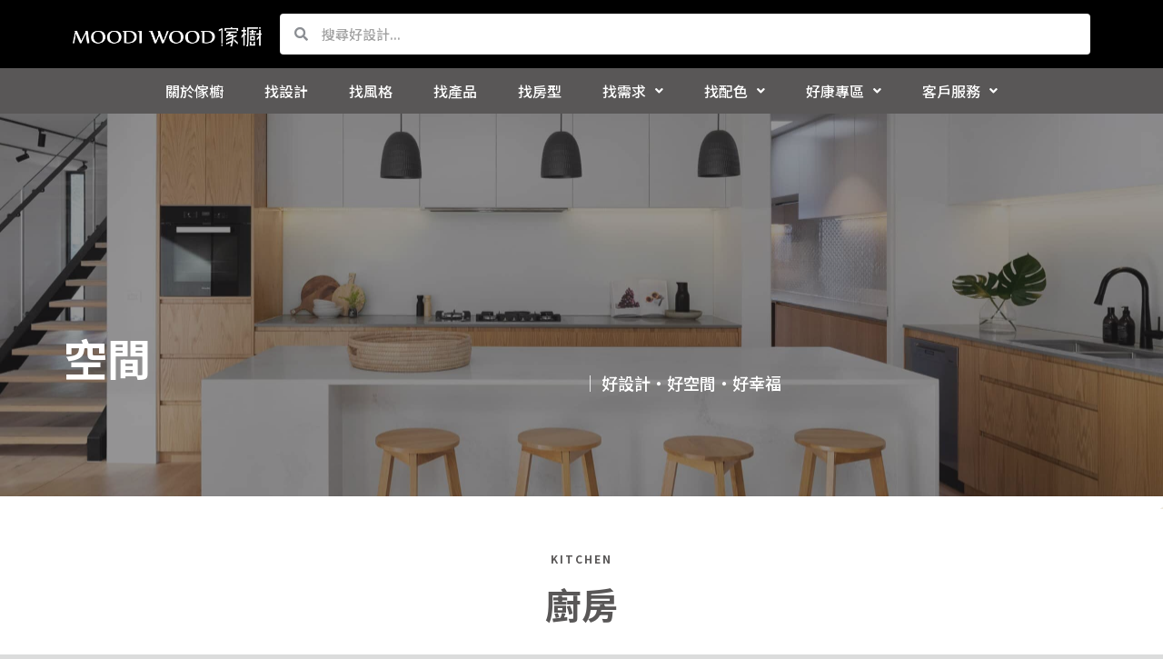

--- FILE ---
content_type: text/css
request_url: https://moodi-wood.com/wp-content/uploads/elementor/css/post-9663.css?ver=1767679830
body_size: 2844
content:
.elementor-9663 .elementor-element.elementor-element-pp3cw7s:not(.elementor-motion-effects-element-type-background), .elementor-9663 .elementor-element.elementor-element-pp3cw7s > .elementor-motion-effects-container > .elementor-motion-effects-layer{background-image:url("https://moodi-wood.com/wp-content/uploads/r-architecture-TRCJ-87Yoh0-unsplash-scaled.jpg");background-position:center right;background-repeat:no-repeat;background-size:cover;}.elementor-9663 .elementor-element.elementor-element-pp3cw7s > .elementor-background-overlay{background-color:#262527;opacity:0.48;transition:background 0.3s, border-radius 0.3s, opacity 0.3s;}.elementor-9663 .elementor-element.elementor-element-pp3cw7s{transition:background 0.3s, border 0.3s, border-radius 0.3s, box-shadow 0.3s;padding:240px 40px 80px 40px;}.elementor-9663 .elementor-element.elementor-element-3150b9d .elementor-heading-title{color:#FFFFFF;}.elementor-9663 .elementor-element.elementor-element-d3ddc7c > .elementor-element-populated{padding:40px 80px 0px 0px;}.elementor-9663 .elementor-element.elementor-element-8db53cd{color:#FFFFFF;}.elementor-9663 .elementor-element.elementor-element-34eeff6:not(.elementor-motion-effects-element-type-background), .elementor-9663 .elementor-element.elementor-element-34eeff6 > .elementor-motion-effects-container > .elementor-motion-effects-layer{background-color:var( --e-global-color-astglobalcolor5 );}.elementor-9663 .elementor-element.elementor-element-34eeff6 > .elementor-background-overlay{background-image:url("https://moodi-wood.com/wp-content/uploads/葉子.png");background-repeat:no-repeat;background-size:cover;opacity:0.25;transition:background 0.3s, border-radius 0.3s, opacity 0.3s;}.elementor-9663 .elementor-element.elementor-element-34eeff6{transition:background 0.3s, border 0.3s, border-radius 0.3s, box-shadow 0.3s;padding:50px 0px 0px 0px;}.elementor-9663 .elementor-element.elementor-element-a27f50b{text-align:center;}.elementor-9663 .elementor-element.elementor-element-a27f50b .elementor-heading-title{color:#595757;text-transform:uppercase;letter-spacing:2px;}.elementor-9663 .elementor-element.elementor-element-ace6153{text-align:center;}.elementor-9663 .elementor-element.elementor-element-ace6153 .elementor-heading-title{color:#595757;}.elementor-9663 .elementor-element.elementor-element-vqqh9tr:not(.elementor-motion-effects-element-type-background), .elementor-9663 .elementor-element.elementor-element-vqqh9tr > .elementor-motion-effects-container > .elementor-motion-effects-layer{background-color:var( --e-global-color-astglobalcolor5 );}.elementor-9663 .elementor-element.elementor-element-vqqh9tr > .elementor-background-overlay{background-image:url("https://moodi-wood.com/wp-content/uploads/葉子.png");background-repeat:no-repeat;background-size:cover;opacity:0.25;transition:background 0.3s, border-radius 0.3s, opacity 0.3s;}.elementor-9663 .elementor-element.elementor-element-vqqh9tr{transition:background 0.3s, border 0.3s, border-radius 0.3s, box-shadow 0.3s;padding:0px 40px 0px 40px;}.elementor-9663 .elementor-element.elementor-element-c8f9663.elementor-column > .elementor-widget-wrap{justify-content:space-between;}.elementor-9663 .elementor-element.elementor-element-bc6748c{transition:background 0.3s, border 0.3s, border-radius 0.3s, box-shadow 0.3s;}.elementor-9663 .elementor-element.elementor-element-bc6748c > .elementor-background-overlay{transition:background 0.3s, border-radius 0.3s, opacity 0.3s;}.elementor-bc-flex-widget .elementor-9663 .elementor-element.elementor-element-db9d2c6.elementor-column .elementor-widget-wrap{align-items:center;}.elementor-9663 .elementor-element.elementor-element-db9d2c6.elementor-column.elementor-element[data-element_type="column"] > .elementor-widget-wrap.elementor-element-populated{align-content:center;align-items:center;}.elementor-9663 .elementor-element.elementor-element-68f4b06{text-align:center;color:#595757;}.elementor-9663 .elementor-element.elementor-element-68f4b06 > .elementor-widget-container{padding:30px 0px 20px 0px;}.elementor-9663 .elementor-element.elementor-element-37b4d16:not(.elementor-motion-effects-element-type-background), .elementor-9663 .elementor-element.elementor-element-37b4d16 > .elementor-motion-effects-container > .elementor-motion-effects-layer{background-color:#DBDCDC;}.elementor-9663 .elementor-element.elementor-element-37b4d16{transition:background 0.3s, border 0.3s, border-radius 0.3s, box-shadow 0.3s;padding:20px 0px 20px 0px;}.elementor-9663 .elementor-element.elementor-element-37b4d16 > .elementor-background-overlay{transition:background 0.3s, border-radius 0.3s, opacity 0.3s;}.elementor-bc-flex-widget .elementor-9663 .elementor-element.elementor-element-6861618.elementor-column .elementor-widget-wrap{align-items:center;}.elementor-9663 .elementor-element.elementor-element-6861618.elementor-column.elementor-element[data-element_type="column"] > .elementor-widget-wrap.elementor-element-populated{align-content:center;align-items:center;}.elementor-9663 .elementor-element.elementor-element-5b5ec6a{text-align:left;}.elementor-9663 .elementor-element.elementor-element-5b5ec6a .elementor-heading-title{color:#595757;}.elementor-9663 .elementor-element.elementor-element-5b5ec6a > .elementor-widget-container{padding:0px 0px 0px 40px;}.elementor-9663 .elementor-element.elementor-element-53e4ad4:not(.elementor-motion-effects-element-type-background), .elementor-9663 .elementor-element.elementor-element-53e4ad4 > .elementor-motion-effects-container > .elementor-motion-effects-layer{background-color:var( --e-global-color-astglobalcolor5 );}.elementor-9663 .elementor-element.elementor-element-53e4ad4{transition:background 0.3s, border 0.3s, border-radius 0.3s, box-shadow 0.3s;padding:40px 0px 0px 0px;}.elementor-9663 .elementor-element.elementor-element-53e4ad4 > .elementor-background-overlay{transition:background 0.3s, border-radius 0.3s, opacity 0.3s;}.elementor-9663 .elementor-element.elementor-element-c87fb7e .uael-post__body .uael-post__thumbnail:not(.uael-post-wrapper__noimage){padding-bottom:calc( 1 * 100% );}.elementor-9663 .elementor-element.elementor-element-c87fb7e .uael-post__thumbnail:hover img{opacity:1;}.elementor-9663 .elementor-element.elementor-element-c87fb7e.uael-post__link-complete-yes .uael-post__complete-box-overlay:hover + .uael-post__inner-wrap .uael-post__thumbnail img{opacity:1;}.elementor-9663 .elementor-element.elementor-element-c87fb7e.uael-equal__height-yes .uael-post-image-background .uael-post__inner-wrap:hover img{opacity:1;}.elementor-9663 .elementor-element.elementor-element-c87fb7e .uael-post-grid .uael-post-wrapper{padding-right:calc( 20px/2 );padding-left:calc( 20px/2 );margin-bottom:20px;}.elementor-9663 .elementor-element.elementor-element-c87fb7e .uael-post-grid .uael-post-grid__inner{margin-left:calc( -20px/2 );margin-right:calc( -20px/2 );}.elementor-9663 .elementor-element.elementor-element-c87fb7e .uael-post-wrapper{text-align:center;}.elementor-9663 .elementor-element.elementor-element-c87fb7e .uael-post__bg-wrap{background-color:#f6f6f6;box-shadow:0px 0px 27px -10px rgba(0.017349243164081683, 0.017349243164081683, 0.017349243164081683, 0.46);}.elementor-9663 .elementor-element.elementor-element-c87fb7e .uael-post__content-wrap{padding:30px 30px 30px 30px;}.elementor-9663 .elementor-element.elementor-element-c87fb7e .uael-post__title, .elementor-9663 .elementor-element.elementor-element-c87fb7e .uael-post__title a{color:#595757;}.elementor-9663 .elementor-element.elementor-element-c87fb7e .uael-post__title{margin-bottom:20px;}.elementor-9663 .elementor-element.elementor-element-5d68c73 .elementor-icon-list-items:not(.elementor-inline-items) .elementor-icon-list-item:not(:last-child){padding-bottom:calc(0px/2);}.elementor-9663 .elementor-element.elementor-element-5d68c73 .elementor-icon-list-items:not(.elementor-inline-items) .elementor-icon-list-item:not(:first-child){margin-top:calc(0px/2);}.elementor-9663 .elementor-element.elementor-element-5d68c73 .elementor-icon-list-items.elementor-inline-items .elementor-icon-list-item{margin-right:calc(0px/2);margin-left:calc(0px/2);}.elementor-9663 .elementor-element.elementor-element-5d68c73 .elementor-icon-list-items.elementor-inline-items{margin-right:calc(-0px/2);margin-left:calc(-0px/2);}body.rtl .elementor-9663 .elementor-element.elementor-element-5d68c73 .elementor-icon-list-items.elementor-inline-items .elementor-icon-list-item:after{left:calc(-0px/2);}body:not(.rtl) .elementor-9663 .elementor-element.elementor-element-5d68c73 .elementor-icon-list-items.elementor-inline-items .elementor-icon-list-item:after{right:calc(-0px/2);}.elementor-9663 .elementor-element.elementor-element-5d68c73 .elementor-icon-list-icon i{color:#595757;transition:color 0.3s;}.elementor-9663 .elementor-element.elementor-element-5d68c73 .elementor-icon-list-icon svg{fill:#595757;transition:fill 0.3s;}.elementor-9663 .elementor-element.elementor-element-5d68c73{--e-icon-list-icon-size:14px;--e-icon-list-icon-align:center;--e-icon-list-icon-margin:0 calc(var(--e-icon-list-icon-size, 1em) * 0.125);--icon-vertical-offset:0px;}.elementor-9663 .elementor-element.elementor-element-5d68c73 .elementor-icon-list-text{color:#595757;transition:color 0.3s;}.elementor-9663 .elementor-element.elementor-element-5d68c73 > .elementor-widget-container{padding:0px 0px 30px 0px;}.elementor-9663 .elementor-element.elementor-element-5d68c73 > .elementor-widget-container:hover{--e-transform-scale:0.9;}.elementor-9663 .elementor-element.elementor-element-592ee91:not(.elementor-motion-effects-element-type-background), .elementor-9663 .elementor-element.elementor-element-592ee91 > .elementor-motion-effects-container > .elementor-motion-effects-layer{background-color:#DBDCDC;}.elementor-9663 .elementor-element.elementor-element-592ee91{transition:background 0.3s, border 0.3s, border-radius 0.3s, box-shadow 0.3s;padding:20px 0px 20px 0px;}.elementor-9663 .elementor-element.elementor-element-592ee91 > .elementor-background-overlay{transition:background 0.3s, border-radius 0.3s, opacity 0.3s;}.elementor-bc-flex-widget .elementor-9663 .elementor-element.elementor-element-74cf0f0.elementor-column .elementor-widget-wrap{align-items:center;}.elementor-9663 .elementor-element.elementor-element-74cf0f0.elementor-column.elementor-element[data-element_type="column"] > .elementor-widget-wrap.elementor-element-populated{align-content:center;align-items:center;}.elementor-9663 .elementor-element.elementor-element-7520429{text-align:left;}.elementor-9663 .elementor-element.elementor-element-7520429 .elementor-heading-title{color:#595757;}.elementor-9663 .elementor-element.elementor-element-7520429 > .elementor-widget-container{padding:30px 40px 30px 40px;}.elementor-bc-flex-widget .elementor-9663 .elementor-element.elementor-element-4e4dfad.elementor-column .elementor-widget-wrap{align-items:center;}.elementor-9663 .elementor-element.elementor-element-4e4dfad.elementor-column.elementor-element[data-element_type="column"] > .elementor-widget-wrap.elementor-element-populated{align-content:center;align-items:center;}.elementor-9663 .elementor-element.elementor-element-fffa0d0 .elementor-heading-title{color:#595757;font-size:20px;}.elementor-9663 .elementor-element.elementor-element-b73a8cd:not(.elementor-motion-effects-element-type-background), .elementor-9663 .elementor-element.elementor-element-b73a8cd > .elementor-motion-effects-container > .elementor-motion-effects-layer{background-color:var( --e-global-color-astglobalcolor5 );}.elementor-9663 .elementor-element.elementor-element-b73a8cd > .elementor-background-overlay{opacity:0.5;transition:background 0.3s, border-radius 0.3s, opacity 0.3s;}.elementor-9663 .elementor-element.elementor-element-b73a8cd{transition:background 0.3s, border 0.3s, border-radius 0.3s, box-shadow 0.3s;padding:30px 0px 30px 0px;}.elementor-9663 .elementor-element.elementor-element-23a78aa .elementor-icon-list-items:not(.elementor-inline-items) .elementor-icon-list-item:not(:last-child){padding-bottom:calc(0px/2);}.elementor-9663 .elementor-element.elementor-element-23a78aa .elementor-icon-list-items:not(.elementor-inline-items) .elementor-icon-list-item:not(:first-child){margin-top:calc(0px/2);}.elementor-9663 .elementor-element.elementor-element-23a78aa .elementor-icon-list-items.elementor-inline-items .elementor-icon-list-item{margin-right:calc(0px/2);margin-left:calc(0px/2);}.elementor-9663 .elementor-element.elementor-element-23a78aa .elementor-icon-list-items.elementor-inline-items{margin-right:calc(-0px/2);margin-left:calc(-0px/2);}body.rtl .elementor-9663 .elementor-element.elementor-element-23a78aa .elementor-icon-list-items.elementor-inline-items .elementor-icon-list-item:after{left:calc(-0px/2);}body:not(.rtl) .elementor-9663 .elementor-element.elementor-element-23a78aa .elementor-icon-list-items.elementor-inline-items .elementor-icon-list-item:after{right:calc(-0px/2);}.elementor-9663 .elementor-element.elementor-element-23a78aa .elementor-icon-list-icon i{color:#595757;transition:color 0.3s;}.elementor-9663 .elementor-element.elementor-element-23a78aa .elementor-icon-list-icon svg{fill:#595757;transition:fill 0.3s;}.elementor-9663 .elementor-element.elementor-element-23a78aa{--e-icon-list-icon-size:14px;--e-icon-list-icon-align:center;--e-icon-list-icon-margin:0 calc(var(--e-icon-list-icon-size, 1em) * 0.125);--icon-vertical-offset:0px;}.elementor-9663 .elementor-element.elementor-element-23a78aa .elementor-icon-list-text{color:#595757;transition:color 0.3s;}.elementor-9663 .elementor-element.elementor-element-23a78aa > .elementor-widget-container:hover{--e-transform-scale:0.9;}.elementor-9663 .elementor-element.elementor-element-7baffa2 .elementor-icon-list-items:not(.elementor-inline-items) .elementor-icon-list-item:not(:last-child){padding-bottom:calc(0px/2);}.elementor-9663 .elementor-element.elementor-element-7baffa2 .elementor-icon-list-items:not(.elementor-inline-items) .elementor-icon-list-item:not(:first-child){margin-top:calc(0px/2);}.elementor-9663 .elementor-element.elementor-element-7baffa2 .elementor-icon-list-items.elementor-inline-items .elementor-icon-list-item{margin-right:calc(0px/2);margin-left:calc(0px/2);}.elementor-9663 .elementor-element.elementor-element-7baffa2 .elementor-icon-list-items.elementor-inline-items{margin-right:calc(-0px/2);margin-left:calc(-0px/2);}body.rtl .elementor-9663 .elementor-element.elementor-element-7baffa2 .elementor-icon-list-items.elementor-inline-items .elementor-icon-list-item:after{left:calc(-0px/2);}body:not(.rtl) .elementor-9663 .elementor-element.elementor-element-7baffa2 .elementor-icon-list-items.elementor-inline-items .elementor-icon-list-item:after{right:calc(-0px/2);}.elementor-9663 .elementor-element.elementor-element-7baffa2 .elementor-icon-list-icon i{color:#595757;transition:color 0.3s;}.elementor-9663 .elementor-element.elementor-element-7baffa2 .elementor-icon-list-icon svg{fill:#595757;transition:fill 0.3s;}.elementor-9663 .elementor-element.elementor-element-7baffa2{--e-icon-list-icon-size:14px;--e-icon-list-icon-align:center;--e-icon-list-icon-margin:0 calc(var(--e-icon-list-icon-size, 1em) * 0.125);--icon-vertical-offset:0px;}.elementor-9663 .elementor-element.elementor-element-7baffa2 .elementor-icon-list-text{color:#595757;transition:color 0.3s;}.elementor-9663 .elementor-element.elementor-element-7baffa2 > .elementor-widget-container:hover{--e-transform-scale:0.9;}.elementor-9663 .elementor-element.elementor-element-be77e20 .elementor-icon-list-items:not(.elementor-inline-items) .elementor-icon-list-item:not(:last-child){padding-bottom:calc(0px/2);}.elementor-9663 .elementor-element.elementor-element-be77e20 .elementor-icon-list-items:not(.elementor-inline-items) .elementor-icon-list-item:not(:first-child){margin-top:calc(0px/2);}.elementor-9663 .elementor-element.elementor-element-be77e20 .elementor-icon-list-items.elementor-inline-items .elementor-icon-list-item{margin-right:calc(0px/2);margin-left:calc(0px/2);}.elementor-9663 .elementor-element.elementor-element-be77e20 .elementor-icon-list-items.elementor-inline-items{margin-right:calc(-0px/2);margin-left:calc(-0px/2);}body.rtl .elementor-9663 .elementor-element.elementor-element-be77e20 .elementor-icon-list-items.elementor-inline-items .elementor-icon-list-item:after{left:calc(-0px/2);}body:not(.rtl) .elementor-9663 .elementor-element.elementor-element-be77e20 .elementor-icon-list-items.elementor-inline-items .elementor-icon-list-item:after{right:calc(-0px/2);}.elementor-9663 .elementor-element.elementor-element-be77e20 .elementor-icon-list-icon i{color:#595757;transition:color 0.3s;}.elementor-9663 .elementor-element.elementor-element-be77e20 .elementor-icon-list-icon svg{fill:#595757;transition:fill 0.3s;}.elementor-9663 .elementor-element.elementor-element-be77e20{--e-icon-list-icon-size:14px;--e-icon-list-icon-align:center;--e-icon-list-icon-margin:0 calc(var(--e-icon-list-icon-size, 1em) * 0.125);--icon-vertical-offset:0px;}.elementor-9663 .elementor-element.elementor-element-be77e20 .elementor-icon-list-text{color:#595757;transition:color 0.3s;}.elementor-9663 .elementor-element.elementor-element-be77e20 > .elementor-widget-container:hover{--e-transform-scale:0.9;}.elementor-9663 .elementor-element.elementor-element-3672b23 .elementor-icon-list-items:not(.elementor-inline-items) .elementor-icon-list-item:not(:last-child){padding-bottom:calc(0px/2);}.elementor-9663 .elementor-element.elementor-element-3672b23 .elementor-icon-list-items:not(.elementor-inline-items) .elementor-icon-list-item:not(:first-child){margin-top:calc(0px/2);}.elementor-9663 .elementor-element.elementor-element-3672b23 .elementor-icon-list-items.elementor-inline-items .elementor-icon-list-item{margin-right:calc(0px/2);margin-left:calc(0px/2);}.elementor-9663 .elementor-element.elementor-element-3672b23 .elementor-icon-list-items.elementor-inline-items{margin-right:calc(-0px/2);margin-left:calc(-0px/2);}body.rtl .elementor-9663 .elementor-element.elementor-element-3672b23 .elementor-icon-list-items.elementor-inline-items .elementor-icon-list-item:after{left:calc(-0px/2);}body:not(.rtl) .elementor-9663 .elementor-element.elementor-element-3672b23 .elementor-icon-list-items.elementor-inline-items .elementor-icon-list-item:after{right:calc(-0px/2);}.elementor-9663 .elementor-element.elementor-element-3672b23 .elementor-icon-list-icon i{color:#595757;transition:color 0.3s;}.elementor-9663 .elementor-element.elementor-element-3672b23 .elementor-icon-list-icon svg{fill:#595757;transition:fill 0.3s;}.elementor-9663 .elementor-element.elementor-element-3672b23{--e-icon-list-icon-size:14px;--e-icon-list-icon-align:center;--e-icon-list-icon-margin:0 calc(var(--e-icon-list-icon-size, 1em) * 0.125);--icon-vertical-offset:0px;}.elementor-9663 .elementor-element.elementor-element-3672b23 .elementor-icon-list-text{color:#595757;transition:color 0.3s;}.elementor-9663 .elementor-element.elementor-element-3672b23 > .elementor-widget-container:hover{--e-transform-scale:0.9;}.elementor-9663 .elementor-element.elementor-element-da368cb:not(.elementor-motion-effects-element-type-background), .elementor-9663 .elementor-element.elementor-element-da368cb > .elementor-motion-effects-container > .elementor-motion-effects-layer{background-color:var( --e-global-color-astglobalcolor5 );}.elementor-9663 .elementor-element.elementor-element-da368cb{transition:background 0.3s, border 0.3s, border-radius 0.3s, box-shadow 0.3s;padding:40px 0px 0px 0px;}.elementor-9663 .elementor-element.elementor-element-da368cb > .elementor-background-overlay{transition:background 0.3s, border-radius 0.3s, opacity 0.3s;}.elementor-9663 .elementor-element.elementor-element-cf19ad3{--divider-border-style:solid;--divider-color:#595757;--divider-border-width:1px;--divider-element-spacing:50px;}.elementor-9663 .elementor-element.elementor-element-cf19ad3 .elementor-divider-separator{width:34%;margin:0 auto;margin-center:0;}.elementor-9663 .elementor-element.elementor-element-cf19ad3 .elementor-divider{text-align:center;padding-block-start:20px;padding-block-end:20px;}.elementor-9663 .elementor-element.elementor-element-cf19ad3 .elementor-divider__text{color:#595757;font-size:35px;}.elementor-9663 .elementor-element.elementor-element-cf19ad3 > .elementor-widget-container{padding:0px 0px 20px 0px;}.elementor-9663 .elementor-element.elementor-element-acf6975 .uael-post__body .uael-post__thumbnail:not(.uael-post-wrapper__noimage){padding-bottom:calc( 1 * 100% );}.elementor-9663 .elementor-element.elementor-element-acf6975 .uael-post__thumbnail:hover img{opacity:1;}.elementor-9663 .elementor-element.elementor-element-acf6975.uael-post__link-complete-yes .uael-post__complete-box-overlay:hover + .uael-post__inner-wrap .uael-post__thumbnail img{opacity:1;}.elementor-9663 .elementor-element.elementor-element-acf6975.uael-equal__height-yes .uael-post-image-background .uael-post__inner-wrap:hover img{opacity:1;}.elementor-9663 .elementor-element.elementor-element-acf6975 .uael-post-grid .uael-post-wrapper{padding-right:calc( 20px/2 );padding-left:calc( 20px/2 );margin-bottom:20px;}.elementor-9663 .elementor-element.elementor-element-acf6975 .uael-post-grid .uael-post-grid__inner{margin-left:calc( -20px/2 );margin-right:calc( -20px/2 );}.elementor-9663 .elementor-element.elementor-element-acf6975 .uael-post-wrapper{text-align:center;}.elementor-9663 .elementor-element.elementor-element-acf6975 .uael-post__bg-wrap{background-color:#f6f6f6;box-shadow:0px 0px 27px -10px rgba(0.017349243164081683, 0.017349243164081683, 0.017349243164081683, 0.46);}.elementor-9663 .elementor-element.elementor-element-acf6975 .uael-post__content-wrap{padding:30px 30px 30px 30px;}.elementor-9663 .elementor-element.elementor-element-acf6975 .uael-post__title, .elementor-9663 .elementor-element.elementor-element-acf6975 .uael-post__title a{color:#595757;}.elementor-9663 .elementor-element.elementor-element-acf6975 .uael-post__title{margin-bottom:20px;}.elementor-9663 .elementor-element.elementor-element-acf6975 a.uael-post__read-more{color:#ffffff;border-radius:0px 0px 0px 0px;padding:15px 15px 15px 15px;letter-spacing:1px;}.elementor-9663 .elementor-element.elementor-element-acf6975 a.uael-post__read-more:hover{background-color:#00758D;}.elementor-9663 .elementor-element.elementor-element-acf6975.uael-post__link-complete-yes .uael-post__complete-box-overlay:hover + .uael-post__inner-wrap a.uael-post__read-more{background-color:#00758D;}.elementor-9663 .elementor-element.elementor-element-dd4ea76{--divider-border-style:solid;--divider-color:#595757;--divider-border-width:1px;--divider-element-spacing:50px;}.elementor-9663 .elementor-element.elementor-element-dd4ea76 .elementor-divider-separator{width:34%;margin:0 auto;margin-center:0;}.elementor-9663 .elementor-element.elementor-element-dd4ea76 .elementor-divider{text-align:center;padding-block-start:20px;padding-block-end:20px;}.elementor-9663 .elementor-element.elementor-element-dd4ea76 .elementor-divider__text{color:#595757;font-size:35px;}.elementor-9663 .elementor-element.elementor-element-dd4ea76 > .elementor-widget-container{padding:0px 0px 20px 0px;}.elementor-9663 .elementor-element.elementor-element-72e90ff .uael-post__body .uael-post__thumbnail:not(.uael-post-wrapper__noimage){padding-bottom:calc( 1 * 100% );}.elementor-9663 .elementor-element.elementor-element-72e90ff .uael-post__thumbnail:hover img{opacity:1;}.elementor-9663 .elementor-element.elementor-element-72e90ff.uael-post__link-complete-yes .uael-post__complete-box-overlay:hover + .uael-post__inner-wrap .uael-post__thumbnail img{opacity:1;}.elementor-9663 .elementor-element.elementor-element-72e90ff.uael-equal__height-yes .uael-post-image-background .uael-post__inner-wrap:hover img{opacity:1;}.elementor-9663 .elementor-element.elementor-element-72e90ff .uael-post-grid .uael-post-wrapper{padding-right:calc( 20px/2 );padding-left:calc( 20px/2 );margin-bottom:20px;}.elementor-9663 .elementor-element.elementor-element-72e90ff .uael-post-grid .uael-post-grid__inner{margin-left:calc( -20px/2 );margin-right:calc( -20px/2 );}.elementor-9663 .elementor-element.elementor-element-72e90ff .uael-post-wrapper{text-align:center;}.elementor-9663 .elementor-element.elementor-element-72e90ff .uael-post__bg-wrap{background-color:#f6f6f6;box-shadow:0px 0px 27px -10px rgba(0.017349243164081683, 0.017349243164081683, 0.017349243164081683, 0.46);}.elementor-9663 .elementor-element.elementor-element-72e90ff .uael-post__content-wrap{padding:30px 30px 30px 30px;}.elementor-9663 .elementor-element.elementor-element-72e90ff .uael-post__title, .elementor-9663 .elementor-element.elementor-element-72e90ff .uael-post__title a{color:#595757;}.elementor-9663 .elementor-element.elementor-element-72e90ff .uael-post__title{margin-bottom:20px;}.elementor-9663 .elementor-element.elementor-element-72e90ff a.uael-post__read-more{color:#ffffff;border-radius:0px 0px 0px 0px;padding:15px 15px 15px 15px;letter-spacing:1px;}.elementor-9663 .elementor-element.elementor-element-72e90ff a.uael-post__read-more:hover{background-color:#00758D;}.elementor-9663 .elementor-element.elementor-element-72e90ff.uael-post__link-complete-yes .uael-post__complete-box-overlay:hover + .uael-post__inner-wrap a.uael-post__read-more{background-color:#00758D;}.elementor-9663 .elementor-element.elementor-element-ab60086{--divider-border-style:solid;--divider-color:#595757;--divider-border-width:1px;--divider-element-spacing:50px;}.elementor-9663 .elementor-element.elementor-element-ab60086 .elementor-divider-separator{width:34%;margin:0 auto;margin-center:0;}.elementor-9663 .elementor-element.elementor-element-ab60086 .elementor-divider{text-align:center;padding-block-start:20px;padding-block-end:20px;}.elementor-9663 .elementor-element.elementor-element-ab60086 .elementor-divider__text{color:#595757;font-size:35px;}.elementor-9663 .elementor-element.elementor-element-ab60086 > .elementor-widget-container{padding:0px 0px 20px 0px;}.elementor-9663 .elementor-element.elementor-element-2d3dac1 .uael-post__body .uael-post__thumbnail:not(.uael-post-wrapper__noimage){padding-bottom:calc( 1 * 100% );}.elementor-9663 .elementor-element.elementor-element-2d3dac1 .uael-post__thumbnail:hover img{opacity:1;}.elementor-9663 .elementor-element.elementor-element-2d3dac1.uael-post__link-complete-yes .uael-post__complete-box-overlay:hover + .uael-post__inner-wrap .uael-post__thumbnail img{opacity:1;}.elementor-9663 .elementor-element.elementor-element-2d3dac1.uael-equal__height-yes .uael-post-image-background .uael-post__inner-wrap:hover img{opacity:1;}.elementor-9663 .elementor-element.elementor-element-2d3dac1 .uael-post-grid .uael-post-wrapper{padding-right:calc( 20px/2 );padding-left:calc( 20px/2 );margin-bottom:20px;}.elementor-9663 .elementor-element.elementor-element-2d3dac1 .uael-post-grid .uael-post-grid__inner{margin-left:calc( -20px/2 );margin-right:calc( -20px/2 );}.elementor-9663 .elementor-element.elementor-element-2d3dac1 .uael-post-wrapper{text-align:center;}.elementor-9663 .elementor-element.elementor-element-2d3dac1 .uael-post__bg-wrap{background-color:#f6f6f6;box-shadow:0px 0px 27px -10px rgba(0.017349243164081683, 0.017349243164081683, 0.017349243164081683, 0.46);}.elementor-9663 .elementor-element.elementor-element-2d3dac1 .uael-post__content-wrap{padding:30px 30px 30px 30px;}.elementor-9663 .elementor-element.elementor-element-2d3dac1 .uael-post__title, .elementor-9663 .elementor-element.elementor-element-2d3dac1 .uael-post__title a{color:#595757;}.elementor-9663 .elementor-element.elementor-element-2d3dac1 .uael-post__title{margin-bottom:20px;}.elementor-9663 .elementor-element.elementor-element-2d3dac1 a.uael-post__read-more{color:#ffffff;border-radius:0px 0px 0px 0px;padding:15px 15px 15px 15px;letter-spacing:1px;}.elementor-9663 .elementor-element.elementor-element-2d3dac1 a.uael-post__read-more:hover{background-color:#00758D;}.elementor-9663 .elementor-element.elementor-element-2d3dac1.uael-post__link-complete-yes .uael-post__complete-box-overlay:hover + .uael-post__inner-wrap a.uael-post__read-more{background-color:#00758D;}.elementor-9663 .elementor-element.elementor-element-5589cdf{--divider-border-style:solid;--divider-color:#595757;--divider-border-width:1px;--divider-element-spacing:50px;}.elementor-9663 .elementor-element.elementor-element-5589cdf .elementor-divider-separator{width:34%;margin:0 auto;margin-center:0;}.elementor-9663 .elementor-element.elementor-element-5589cdf .elementor-divider{text-align:center;padding-block-start:20px;padding-block-end:20px;}.elementor-9663 .elementor-element.elementor-element-5589cdf .elementor-divider__text{color:#595757;font-size:35px;}.elementor-9663 .elementor-element.elementor-element-5589cdf > .elementor-widget-container{padding:0px 0px 20px 0px;}.elementor-9663 .elementor-element.elementor-element-c98d589 .uael-post__body .uael-post__thumbnail:not(.uael-post-wrapper__noimage){padding-bottom:calc( 1 * 100% );}.elementor-9663 .elementor-element.elementor-element-c98d589 .uael-post__thumbnail:hover img{opacity:1;}.elementor-9663 .elementor-element.elementor-element-c98d589.uael-post__link-complete-yes .uael-post__complete-box-overlay:hover + .uael-post__inner-wrap .uael-post__thumbnail img{opacity:1;}.elementor-9663 .elementor-element.elementor-element-c98d589.uael-equal__height-yes .uael-post-image-background .uael-post__inner-wrap:hover img{opacity:1;}.elementor-9663 .elementor-element.elementor-element-c98d589 .uael-post-grid .uael-post-wrapper{padding-right:calc( 20px/2 );padding-left:calc( 20px/2 );margin-bottom:20px;}.elementor-9663 .elementor-element.elementor-element-c98d589 .uael-post-grid .uael-post-grid__inner{margin-left:calc( -20px/2 );margin-right:calc( -20px/2 );}.elementor-9663 .elementor-element.elementor-element-c98d589 .uael-post-wrapper{text-align:center;}.elementor-9663 .elementor-element.elementor-element-c98d589 .uael-post__bg-wrap{background-color:#f6f6f6;box-shadow:0px 0px 27px -10px rgba(0.017349243164081683, 0.017349243164081683, 0.017349243164081683, 0.46);}.elementor-9663 .elementor-element.elementor-element-c98d589 .uael-post__content-wrap{padding:30px 30px 30px 30px;}.elementor-9663 .elementor-element.elementor-element-c98d589 .uael-post__title, .elementor-9663 .elementor-element.elementor-element-c98d589 .uael-post__title a{color:#595757;}.elementor-9663 .elementor-element.elementor-element-c98d589 .uael-post__title{margin-bottom:20px;}.elementor-9663 .elementor-element.elementor-element-c98d589 a.uael-post__read-more{color:#ffffff;border-radius:0px 0px 0px 0px;padding:15px 15px 15px 15px;letter-spacing:1px;}.elementor-9663 .elementor-element.elementor-element-c98d589 a.uael-post__read-more:hover{background-color:#00758D;}.elementor-9663 .elementor-element.elementor-element-c98d589.uael-post__link-complete-yes .uael-post__complete-box-overlay:hover + .uael-post__inner-wrap a.uael-post__read-more{background-color:#00758D;}.elementor-9663 .elementor-element.elementor-element-c3f718e:not(.elementor-motion-effects-element-type-background), .elementor-9663 .elementor-element.elementor-element-c3f718e > .elementor-motion-effects-container > .elementor-motion-effects-layer{background-color:#DBDCDC;}.elementor-9663 .elementor-element.elementor-element-c3f718e{transition:background 0.3s, border 0.3s, border-radius 0.3s, box-shadow 0.3s;}.elementor-9663 .elementor-element.elementor-element-c3f718e > .elementor-background-overlay{transition:background 0.3s, border-radius 0.3s, opacity 0.3s;}.elementor-9663 .elementor-element.elementor-element-7721c171:not(.elementor-motion-effects-element-type-background) > .elementor-widget-wrap, .elementor-9663 .elementor-element.elementor-element-7721c171 > .elementor-widget-wrap > .elementor-motion-effects-container > .elementor-motion-effects-layer{background-color:#DBDCDC;}.elementor-9663 .elementor-element.elementor-element-7721c171 > .elementor-element-populated{transition:background 0.3s, border 0.3s, border-radius 0.3s, box-shadow 0.3s;padding:20px 0px 20px 0px;}.elementor-9663 .elementor-element.elementor-element-7721c171 > .elementor-element-populated > .elementor-background-overlay{transition:background 0.3s, border-radius 0.3s, opacity 0.3s;}.elementor-9663 .elementor-element.elementor-element-2ea517bd > .elementor-container > .elementor-column > .elementor-widget-wrap{align-content:center;align-items:center;}.elementor-9663 .elementor-element.elementor-element-2ea517bd{margin-top:0px;margin-bottom:0px;}.elementor-9663 .elementor-element.elementor-element-26693c87{text-align:left;}.elementor-9663 .elementor-element.elementor-element-26693c87 .elementor-heading-title{color:#595757;}.elementor-9663 .elementor-element.elementor-element-26693c87 > .elementor-widget-container{margin:0px 0px 0px 0px;padding:0px 0px 0px 0px;}.elementor-9663 .elementor-element.elementor-element-1f3fe04 .elementor-heading-title{color:#595757;font-size:20px;}.elementor-9663 .elementor-element.elementor-element-8639145:not(.elementor-motion-effects-element-type-background), .elementor-9663 .elementor-element.elementor-element-8639145 > .elementor-motion-effects-container > .elementor-motion-effects-layer{background-color:var( --e-global-color-astglobalcolor5 );}.elementor-9663 .elementor-element.elementor-element-8639145{transition:background 0.3s, border 0.3s, border-radius 0.3s, box-shadow 0.3s;padding:0px 40px 0px 40px;}.elementor-9663 .elementor-element.elementor-element-8639145 > .elementor-background-overlay{transition:background 0.3s, border-radius 0.3s, opacity 0.3s;}.elementor-9663 .elementor-element.elementor-element-8008a9e{--divider-border-style:solid;--divider-color:#595757;--divider-border-width:1px;--divider-element-spacing:50px;}.elementor-9663 .elementor-element.elementor-element-8008a9e .elementor-divider-separator{width:34%;margin:0 auto;margin-center:0;}.elementor-9663 .elementor-element.elementor-element-8008a9e .elementor-divider{text-align:center;padding-block-start:20px;padding-block-end:20px;}.elementor-9663 .elementor-element.elementor-element-8008a9e .elementor-divider__text{color:#595757;font-size:35px;}.elementor-9663 .elementor-element.elementor-element-8008a9e > .elementor-widget-container{padding:30px 0px 30px 0px;}.elementor-9663 .elementor-element.elementor-element-269a3bf1:not(.elementor-motion-effects-element-type-background) > .elementor-widget-wrap, .elementor-9663 .elementor-element.elementor-element-269a3bf1 > .elementor-widget-wrap > .elementor-motion-effects-container > .elementor-motion-effects-layer{background-color:#1A1A1A;background-image:url("https://moodi-wood.com/wp-content/uploads/katja-rooke-77JACslA8G0-unsplash-scaled.jpg");background-repeat:no-repeat;background-size:cover;}.elementor-9663 .elementor-element.elementor-element-269a3bf1:hover > .elementor-element-populated{background-color:rgba(26, 26, 26, 0);}.elementor-9663 .elementor-element.elementor-element-269a3bf1 > .elementor-element-populated >  .elementor-background-overlay{background-color:#00000057;opacity:1;}.elementor-9663 .elementor-element.elementor-element-269a3bf1:hover > .elementor-element-populated >  .elementor-background-overlay{background-color:#000000A1;opacity:1;}.elementor-9663 .elementor-element.elementor-element-269a3bf1 > .elementor-element-populated{transition:background 0.3s, border 0.3s, border-radius 0.3s, box-shadow 0.3s;}.elementor-9663 .elementor-element.elementor-element-269a3bf1 > .elementor-element-populated > .elementor-background-overlay{transition:background 0.3s, border-radius 0.3s, opacity 0.3s;}.elementor-9663 .elementor-element.elementor-element-bfe649c .elementor-button .elementor-align-icon-right{margin-left:8px;}.elementor-9663 .elementor-element.elementor-element-bfe649c .elementor-button .elementor-align-icon-left{margin-right:8px;}.elementor-9663 .elementor-element.elementor-element-bfe649c .elementor-button{font-size:24px;text-transform:capitalize;letter-spacing:0px;fill:#FFFFFF;color:#FFFFFF;background-color:rgba(2, 1, 1, 0);border-style:solid;border-width:0px 0px 0px 0px;padding:0px 0px 0px 0px;}.elementor-9663 .elementor-element.elementor-element-bfe649c .elementor-button:hover, .elementor-9663 .elementor-element.elementor-element-bfe649c .elementor-button:focus{color:var( --e-global-color-astglobalcolor1 );}.elementor-9663 .elementor-element.elementor-element-bfe649c .elementor-button:hover svg, .elementor-9663 .elementor-element.elementor-element-bfe649c .elementor-button:focus svg{fill:var( --e-global-color-astglobalcolor1 );}.elementor-9663 .elementor-element.elementor-element-bfe649c > .elementor-widget-container{padding:420px 0px 40px 40px;}.elementor-9663 .elementor-element.elementor-element-73711e5c:not(.elementor-motion-effects-element-type-background) > .elementor-widget-wrap, .elementor-9663 .elementor-element.elementor-element-73711e5c > .elementor-widget-wrap > .elementor-motion-effects-container > .elementor-motion-effects-layer{background-color:#1A1A1A;background-image:url("https://moodi-wood.com/wp-content/uploads/spacejoy-XM-miHibz64-unsplash-scaled.jpg");background-position:center right;background-repeat:no-repeat;background-size:cover;}.elementor-9663 .elementor-element.elementor-element-73711e5c:hover > .elementor-element-populated{background-color:rgba(26, 26, 26, 0);}.elementor-9663 .elementor-element.elementor-element-73711e5c > .elementor-element-populated >  .elementor-background-overlay{background-color:#00000057;opacity:1;}.elementor-9663 .elementor-element.elementor-element-73711e5c:hover > .elementor-element-populated >  .elementor-background-overlay{background-color:#000000A1;opacity:1;}.elementor-9663 .elementor-element.elementor-element-73711e5c > .elementor-element-populated{transition:background 0.3s, border 0.3s, border-radius 0.3s, box-shadow 0.3s;}.elementor-9663 .elementor-element.elementor-element-73711e5c > .elementor-element-populated > .elementor-background-overlay{transition:background 0.3s, border-radius 0.3s, opacity 0.3s;}.elementor-9663 .elementor-element.elementor-element-1fc363c3 .elementor-button .elementor-align-icon-right{margin-left:8px;}.elementor-9663 .elementor-element.elementor-element-1fc363c3 .elementor-button .elementor-align-icon-left{margin-right:8px;}.elementor-9663 .elementor-element.elementor-element-1fc363c3 .elementor-button{font-size:24px;text-transform:capitalize;letter-spacing:0px;fill:#FFFFFF;color:#FFFFFF;background-color:rgba(2, 1, 1, 0);border-style:solid;border-width:0px 0px 0px 0px;padding:0px 0px 0px 0px;}.elementor-9663 .elementor-element.elementor-element-1fc363c3 .elementor-button:hover, .elementor-9663 .elementor-element.elementor-element-1fc363c3 .elementor-button:focus{color:var( --e-global-color-astglobalcolor1 );}.elementor-9663 .elementor-element.elementor-element-1fc363c3 .elementor-button:hover svg, .elementor-9663 .elementor-element.elementor-element-1fc363c3 .elementor-button:focus svg{fill:var( --e-global-color-astglobalcolor1 );}.elementor-9663 .elementor-element.elementor-element-1fc363c3 > .elementor-widget-container{padding:420px 0px 40px 40px;}.elementor-9663 .elementor-element.elementor-element-5z1imq4:not(.elementor-motion-effects-element-type-background), .elementor-9663 .elementor-element.elementor-element-5z1imq4 > .elementor-motion-effects-container > .elementor-motion-effects-layer{background-color:var( --e-global-color-astglobalcolor5 );}.elementor-9663 .elementor-element.elementor-element-5z1imq4 > .elementor-background-overlay{background-image:url("https://moodi-wood.com/wp-content/uploads/葉子左下.png");background-repeat:no-repeat;background-size:contain;opacity:0.25;transition:background 0.3s, border-radius 0.3s, opacity 0.3s;}.elementor-9663 .elementor-element.elementor-element-5z1imq4{transition:background 0.3s, border 0.3s, border-radius 0.3s, box-shadow 0.3s;padding:80px 40px 80px 40px;}.elementor-9663 .elementor-element.elementor-element-6aa04a6.elementor-column > .elementor-widget-wrap{justify-content:space-between;}.elementor-9663 .elementor-element.elementor-element-9e77fcc .uael-infobox,  .elementor-9663 .elementor-element.elementor-element-9e77fcc .uael-separator-parent{text-align:center;}.elementor-9663 .elementor-element.elementor-element-9e77fcc .uael-icon-wrap .uael-icon i{font-size:35px;height:35px;width:35px;line-height:35px;text-align:center;color:var( --e-global-color-astglobalcolor4 );}.elementor-9663 .elementor-element.elementor-element-9e77fcc .uael-icon-wrap .uael-icon{height:35px;width:35px;line-height:35px;}.elementor-9663 .elementor-element.elementor-element-9e77fcc .uael-icon-wrap .uael-icon i,
					.elementor-9663 .elementor-element.elementor-element-9e77fcc .uael-icon-wrap .uael-icon svg{transform:rotate(0deg);}.elementor-9663 .elementor-element.elementor-element-9e77fcc .uael-icon-wrap .uael-icon svg{fill:var( --e-global-color-astglobalcolor4 );}.elementor-9663 .elementor-element.elementor-element-9e77fcc .uael-infobox-title{color:#595757;margin:0px 0px 0px 0px;}.elementor-9663 .elementor-element.elementor-element-9e77fcc .uael-infobox-link-type-module a.uael-infobox-module-link:hover + .uael-infobox-content .uael-infobox-title{color:var( --e-global-color-astglobalcolor3 );}.elementor-9663 .elementor-element.elementor-element-9e77fcc .uael-infobox-text{color:#595757;margin:0px 0px 0px 0px;}@media(max-width:1024px) and (min-width:768px){.elementor-9663 .elementor-element.elementor-element-269a3bf1{width:50%;}.elementor-9663 .elementor-element.elementor-element-73711e5c{width:50%;}.elementor-9663 .elementor-element.elementor-element-d96c3ce{width:100%;}}@media(max-width:1024px){.elementor-9663 .elementor-element.elementor-element-pp3cw7s{padding:104px 32px 40px 32px;}.elementor-9663 .elementor-element.elementor-element-d3ddc7c > .elementor-element-populated{padding:32px 0px 0px 0px;}.elementor-9663 .elementor-element.elementor-element-vqqh9tr{padding:64px 32px 70px 32px;}.elementor-9663 .elementor-element.elementor-element-8639145{padding:64px 32px 64px 32px;}.elementor-9663 .elementor-element.elementor-element-5z1imq4{padding:64px 32px 64px 32px;}}@media(max-width:767px){.elementor-9663 .elementor-element.elementor-element-pp3cw7s{padding:128px 20px 32px 20px;}.elementor-9663 .elementor-element.elementor-element-d3ddc7c > .elementor-element-populated{padding:20px 16px 0px 0px;}.elementor-9663 .elementor-element.elementor-element-vqqh9tr{padding:30px 20px 30px 20px;}.elementor-9663 .elementor-element.elementor-element-c87fb7e .uael-post__body .uael-post__thumbnail:not(.uael-post-wrapper__noimage){padding-bottom:calc( 1 * 100% );}.elementor-9663 .elementor-element.elementor-element-7520429 > .elementor-widget-container{padding:30px 20px 30px 20px;}.elementor-9663 .elementor-element.elementor-element-fffa0d0 .elementor-heading-title{font-size:17px;}.elementor-9663 .elementor-element.elementor-element-fffa0d0 > .elementor-widget-container{padding:0px 20px 0px 20px;}.elementor-9663 .elementor-element.elementor-element-cf19ad3 .elementor-divider-separator{width:80%;}.elementor-9663 .elementor-element.elementor-element-acf6975 .uael-post__body .uael-post__thumbnail:not(.uael-post-wrapper__noimage){padding-bottom:calc( 1 * 100% );}.elementor-9663 .elementor-element.elementor-element-dd4ea76 .elementor-divider-separator{width:80%;}.elementor-9663 .elementor-element.elementor-element-72e90ff .uael-post__body .uael-post__thumbnail:not(.uael-post-wrapper__noimage){padding-bottom:calc( 1 * 100% );}.elementor-9663 .elementor-element.elementor-element-ab60086 .elementor-divider-separator{width:80%;}.elementor-9663 .elementor-element.elementor-element-2d3dac1 .uael-post__body .uael-post__thumbnail:not(.uael-post-wrapper__noimage){padding-bottom:calc( 1 * 100% );}.elementor-9663 .elementor-element.elementor-element-5589cdf .elementor-divider-separator{width:80%;}.elementor-9663 .elementor-element.elementor-element-c98d589 .uael-post__body .uael-post__thumbnail:not(.uael-post-wrapper__noimage){padding-bottom:calc( 1 * 100% );}.elementor-9663 .elementor-element.elementor-element-c3f718e{padding:30px 0px 30px 0px;}.elementor-9663 .elementor-element.elementor-element-26693c87 > .elementor-widget-container{padding:0px 20px 0px 20px;}.elementor-9663 .elementor-element.elementor-element-1f3fe04 .elementor-heading-title{font-size:17px;}.elementor-9663 .elementor-element.elementor-element-1f3fe04 > .elementor-widget-container{padding:0px 20px 0px 20px;}.elementor-9663 .elementor-element.elementor-element-8639145{padding:70px 20px 70px 20px;}.elementor-9663 .elementor-element.elementor-element-8008a9e .elementor-divider-separator{width:100%;}.elementor-9663 .elementor-element.elementor-element-269a3bf1:not(.elementor-motion-effects-element-type-background) > .elementor-widget-wrap, .elementor-9663 .elementor-element.elementor-element-269a3bf1 > .elementor-widget-wrap > .elementor-motion-effects-container > .elementor-motion-effects-layer{background-position:bottom center;}.elementor-9663 .elementor-element.elementor-element-bfe649c > .elementor-widget-container{padding:300px 0px 30px 30px;}.elementor-9663 .elementor-element.elementor-element-73711e5c:not(.elementor-motion-effects-element-type-background) > .elementor-widget-wrap, .elementor-9663 .elementor-element.elementor-element-73711e5c > .elementor-widget-wrap > .elementor-motion-effects-container > .elementor-motion-effects-layer{background-position:bottom center;}.elementor-9663 .elementor-element.elementor-element-1fc363c3 > .elementor-widget-container{padding:300px 0px 30px 30px;}.elementor-9663 .elementor-element.elementor-element-5z1imq4{padding:70px 20px 90px 20px;}}@media(min-width:1025px){.elementor-9663 .elementor-element.elementor-element-34eeff6 > .elementor-background-overlay{background-attachment:fixed;}.elementor-9663 .elementor-element.elementor-element-vqqh9tr > .elementor-background-overlay{background-attachment:fixed;}.elementor-9663 .elementor-element.elementor-element-5z1imq4 > .elementor-background-overlay{background-attachment:fixed;}}

--- FILE ---
content_type: text/css
request_url: https://moodi-wood.com/wp-content/uploads/elementor/css/post-10234.css?ver=1766928572
body_size: 871
content:
.elementor-10234 .elementor-element.elementor-element-ae2c464 > .elementor-container{max-width:824px;}.elementor-10234 .elementor-element.elementor-element-ae2c464:not(.elementor-motion-effects-element-type-background), .elementor-10234 .elementor-element.elementor-element-ae2c464 > .elementor-motion-effects-container > .elementor-motion-effects-layer{background-image:url("https://moodi-wood.com/wp-content/uploads/20170428144101_4-1.jpg");background-position:center center;background-repeat:no-repeat;background-size:cover;}.elementor-10234 .elementor-element.elementor-element-ae2c464 > .elementor-background-overlay{background-color:var( --e-global-color-astglobalcolor2 );opacity:0.56;transition:background 0.3s, border-radius 0.3s, opacity 0.3s;}.elementor-10234 .elementor-element.elementor-element-ae2c464{transition:background 0.3s, border 0.3s, border-radius 0.3s, box-shadow 0.3s;padding:120px 40px 120px 40px;}.elementor-10234 .elementor-element.elementor-element-3993947b > .elementor-widget-wrap > .elementor-widget:not(.elementor-widget__width-auto):not(.elementor-widget__width-initial):not(:last-child):not(.elementor-absolute){margin-bottom:32px;}.elementor-10234 .elementor-element.elementor-element-72116de6{text-align:center;}.elementor-10234 .elementor-element.elementor-element-72116de6 .elementor-heading-title{color:var( --e-global-color-astglobalcolor4 );font-size:40px;font-weight:normal;letter-spacing:5px;}.elementor-10234 .elementor-element.elementor-element-2081b89d{text-align:center;}.elementor-10234 .elementor-element.elementor-element-2081b89d .elementor-heading-title{color:var( --e-global-color-astglobalcolor4 );text-transform:uppercase;line-height:35px;letter-spacing:2px;}.elementor-10234 .elementor-element.elementor-element-914d692{padding:20px 0px 0px 0px;}.elementor-10234 .elementor-element.elementor-element-621cf9b .eael-creative-button-icon-right{margin-left:20px;}.elementor-10234 .elementor-element.elementor-element-621cf9b .eael-creative-button-icon-left{margin-right:20px;}.elementor-10234 .elementor-element.elementor-element-621cf9b .eael-creative-button--shikoba i{left:20%;}.elementor-10234 .elementor-element.elementor-element-621cf9b .eael-creative-button i{font-size:30px;color:var( --e-global-color-astglobalcolor3 );}.elementor-10234 .elementor-element.elementor-element-621cf9b .eael-creative-button svg{height:30px;width:30px;fill:var( --e-global-color-astglobalcolor7 );}.elementor-10234 .elementor-element.elementor-element-621cf9b .eael-creative-button-wrapper{justify-content:center;}.elementor-10234 .elementor-element.elementor-element-621cf9b .eael-creative-button{padding:15px 30px 15px 30px;color:var( --e-global-color-astglobalcolor7 );background-color:var( --e-global-color-astglobalcolor5 );border-radius:4px;}.elementor-10234 .elementor-element.elementor-element-621cf9b .eael-creative-button.eael-creative-button--winona::after{padding:15px 30px 15px 30px;color:#ffffff;}.elementor-10234 .elementor-element.elementor-element-621cf9b .eael-creative-button.eael-creative-button--winona > .creative-button-inner{padding:15px 30px 15px 30px;}.elementor-10234 .elementor-element.elementor-element-621cf9b .eael-creative-button.eael-creative-button--tamaya::before{padding:15px 30px 15px 30px;color:var( --e-global-color-astglobalcolor7 );background-color:var( --e-global-color-astglobalcolor5 );}.elementor-10234 .elementor-element.elementor-element-621cf9b .eael-creative-button.eael-creative-button--rayen::before{padding:15px 30px 15px 30px;background-color:var( --e-global-color-astglobalcolor1 );}.elementor-10234 .elementor-element.elementor-element-621cf9b .eael-creative-button.eael-creative-button--rayen > .creative-button-inner{padding:15px 30px 15px 30px;}.elementor-10234 .elementor-element.elementor-element-621cf9b .eael-creative-button.eael-creative-button--saqui::after{padding:15px 30px 15px 30px;color:#ffffff;}.elementor-10234 .elementor-element.elementor-element-621cf9b .eael-creative-button .creative-button-inner svg{fill:var( --e-global-color-astglobalcolor3 );}.elementor-10234 .elementor-element.elementor-element-621cf9b .eael-creative-button.eael-creative-button--tamaya::after{color:var( --e-global-color-astglobalcolor7 );background-color:var( --e-global-color-astglobalcolor5 );}.elementor-10234 .elementor-element.elementor-element-621cf9b .eael-creative-button.eael-creative-button--ujarak:hover{background-color:var( --e-global-color-astglobalcolor5 );}.elementor-10234 .elementor-element.elementor-element-621cf9b .eael-creative-button.eael-creative-button--wayra:hover{background-color:var( --e-global-color-astglobalcolor5 );}.elementor-10234 .elementor-element.elementor-element-621cf9b .eael-creative-button.eael-creative-button--rayen:hover{background-color:var( --e-global-color-astglobalcolor5 );}.elementor-10234 .elementor-element.elementor-element-621cf9b .eael-creative-button.eael-creative-button--pipaluk::after{background-color:var( --e-global-color-astglobalcolor5 );}.elementor-10234 .elementor-element.elementor-element-621cf9b .eael-creative-button.eael-creative-button--wave:hover{background-color:var( --e-global-color-astglobalcolor5 );}.elementor-10234 .elementor-element.elementor-element-621cf9b .eael-creative-button.eael-creative-button--aylen::before{background-color:var( --e-global-color-astglobalcolor5 );}.elementor-10234 .elementor-element.elementor-element-621cf9b .eael-creative-button.eael-creative-button--nuka::before{background-color:var( --e-global-color-astglobalcolor5 );}.elementor-10234 .elementor-element.elementor-element-621cf9b .eael-creative-button.eael-creative-button--nuka::after{background-color:var( --e-global-color-astglobalcolor5 );}.elementor-10234 .elementor-element.elementor-element-621cf9b .eael-creative-button.eael-creative-button--antiman::after{background-color:var( --e-global-color-astglobalcolor5 );}.elementor-10234 .elementor-element.elementor-element-621cf9b .eael-creative-button.eael-creative-button--quidel::after{background-color:var( --e-global-color-astglobalcolor5 );}.elementor-10234 .elementor-element.elementor-element-621cf9b .eael-creative-button::before{border-radius:4px;}.elementor-10234 .elementor-element.elementor-element-621cf9b .eael-creative-button::after{border-radius:4px;}.elementor-10234 .elementor-element.elementor-element-621cf9b .eael-creative-button:hover i{color:#ffffff;}.elementor-10234 .elementor-element.elementor-element-621cf9b .eael-creative-button:hover .creative-button-inner svg{fill:#ffffff;}.elementor-10234 .elementor-element.elementor-element-621cf9b .eael-creative-button:hover{color:#ffffff;background-color:var( --e-global-color-astglobalcolor1 );}.elementor-10234 .elementor-element.elementor-element-621cf9b .eael-creative-button:hover svg{fill:#ffffff;}.elementor-10234 .elementor-element.elementor-element-621cf9b .eael-creative-button.eael-creative-button--ujarak::before{background-color:var( --e-global-color-astglobalcolor1 );}.elementor-10234 .elementor-element.elementor-element-621cf9b .eael-creative-button.eael-creative-button--wayra:hover::before{background-color:var( --e-global-color-astglobalcolor1 );}.elementor-10234 .elementor-element.elementor-element-621cf9b .eael-creative-button.eael-creative-button--tamaya:hover{background-color:var( --e-global-color-astglobalcolor1 );}.elementor-10234 .elementor-element.elementor-element-621cf9b .eael-creative-button.eael-creative-button--wave::before{background-color:var( --e-global-color-astglobalcolor1 );}.elementor-10234 .elementor-element.elementor-element-621cf9b .eael-creative-button.eael-creative-button--wave:hover::before{background-color:var( --e-global-color-astglobalcolor1 );}.elementor-10234 .elementor-element.elementor-element-621cf9b .eael-creative-button.eael-creative-button--aylen::after{background-color:var( --e-global-color-astglobalcolor1 );}.elementor-10234 .elementor-element.elementor-element-621cf9b .eael-creative-button.eael-creative-button--saqui:hover{color:var( --e-global-color-astglobalcolor1 );}.elementor-10234 .elementor-element.elementor-element-621cf9b .eael-creative-button.eael-creative-button--nuka:hover::after{background-color:var( --e-global-color-astglobalcolor1 );}.elementor-10234 .elementor-element.elementor-element-621cf9b .eael-creative-button.eael-creative-button--quidel:hover::after{background-color:var( --e-global-color-astglobalcolor1 );}.elementor-10234 .elementor-element.elementor-element-be07bec .eael-creative-button-icon-right{margin-left:20px;}.elementor-10234 .elementor-element.elementor-element-be07bec .eael-creative-button-icon-left{margin-right:20px;}.elementor-10234 .elementor-element.elementor-element-be07bec .eael-creative-button--shikoba i{left:20%;}.elementor-10234 .elementor-element.elementor-element-be07bec .eael-creative-button i{font-size:30px;color:var( --e-global-color-astglobalcolor3 );}.elementor-10234 .elementor-element.elementor-element-be07bec .eael-creative-button svg{height:30px;width:30px;fill:var( --e-global-color-astglobalcolor7 );}.elementor-10234 .elementor-element.elementor-element-be07bec .eael-creative-button-wrapper{justify-content:center;}.elementor-10234 .elementor-element.elementor-element-be07bec .eael-creative-button{padding:15px 30px 15px 30px;color:var( --e-global-color-astglobalcolor7 );background-color:var( --e-global-color-astglobalcolor5 );border-radius:4px;}.elementor-10234 .elementor-element.elementor-element-be07bec .eael-creative-button.eael-creative-button--winona::after{padding:15px 30px 15px 30px;color:#ffffff;}.elementor-10234 .elementor-element.elementor-element-be07bec .eael-creative-button.eael-creative-button--winona > .creative-button-inner{padding:15px 30px 15px 30px;}.elementor-10234 .elementor-element.elementor-element-be07bec .eael-creative-button.eael-creative-button--tamaya::before{padding:15px 30px 15px 30px;color:var( --e-global-color-astglobalcolor7 );background-color:var( --e-global-color-astglobalcolor5 );}.elementor-10234 .elementor-element.elementor-element-be07bec .eael-creative-button.eael-creative-button--rayen::before{padding:15px 30px 15px 30px;background-color:var( --e-global-color-astglobalcolor1 );}.elementor-10234 .elementor-element.elementor-element-be07bec .eael-creative-button.eael-creative-button--rayen > .creative-button-inner{padding:15px 30px 15px 30px;}.elementor-10234 .elementor-element.elementor-element-be07bec .eael-creative-button.eael-creative-button--saqui::after{padding:15px 30px 15px 30px;color:#ffffff;}.elementor-10234 .elementor-element.elementor-element-be07bec .eael-creative-button .creative-button-inner svg{fill:var( --e-global-color-astglobalcolor3 );}.elementor-10234 .elementor-element.elementor-element-be07bec .eael-creative-button.eael-creative-button--tamaya::after{color:var( --e-global-color-astglobalcolor7 );background-color:var( --e-global-color-astglobalcolor5 );}.elementor-10234 .elementor-element.elementor-element-be07bec .eael-creative-button.eael-creative-button--ujarak:hover{background-color:var( --e-global-color-astglobalcolor5 );}.elementor-10234 .elementor-element.elementor-element-be07bec .eael-creative-button.eael-creative-button--wayra:hover{background-color:var( --e-global-color-astglobalcolor5 );}.elementor-10234 .elementor-element.elementor-element-be07bec .eael-creative-button.eael-creative-button--rayen:hover{background-color:var( --e-global-color-astglobalcolor5 );}.elementor-10234 .elementor-element.elementor-element-be07bec .eael-creative-button.eael-creative-button--pipaluk::after{background-color:var( --e-global-color-astglobalcolor5 );}.elementor-10234 .elementor-element.elementor-element-be07bec .eael-creative-button.eael-creative-button--wave:hover{background-color:var( --e-global-color-astglobalcolor5 );}.elementor-10234 .elementor-element.elementor-element-be07bec .eael-creative-button.eael-creative-button--aylen::before{background-color:var( --e-global-color-astglobalcolor5 );}.elementor-10234 .elementor-element.elementor-element-be07bec .eael-creative-button.eael-creative-button--nuka::before{background-color:var( --e-global-color-astglobalcolor5 );}.elementor-10234 .elementor-element.elementor-element-be07bec .eael-creative-button.eael-creative-button--nuka::after{background-color:var( --e-global-color-astglobalcolor5 );}.elementor-10234 .elementor-element.elementor-element-be07bec .eael-creative-button.eael-creative-button--antiman::after{background-color:var( --e-global-color-astglobalcolor5 );}.elementor-10234 .elementor-element.elementor-element-be07bec .eael-creative-button.eael-creative-button--quidel::after{background-color:var( --e-global-color-astglobalcolor5 );}.elementor-10234 .elementor-element.elementor-element-be07bec .eael-creative-button::before{border-radius:4px;}.elementor-10234 .elementor-element.elementor-element-be07bec .eael-creative-button::after{border-radius:4px;}.elementor-10234 .elementor-element.elementor-element-be07bec .eael-creative-button:hover i{color:#ffffff;}.elementor-10234 .elementor-element.elementor-element-be07bec .eael-creative-button:hover .creative-button-inner svg{fill:#ffffff;}.elementor-10234 .elementor-element.elementor-element-be07bec .eael-creative-button:hover{color:#ffffff;background-color:var( --e-global-color-astglobalcolor1 );}.elementor-10234 .elementor-element.elementor-element-be07bec .eael-creative-button:hover svg{fill:#ffffff;}.elementor-10234 .elementor-element.elementor-element-be07bec .eael-creative-button.eael-creative-button--ujarak::before{background-color:var( --e-global-color-astglobalcolor1 );}.elementor-10234 .elementor-element.elementor-element-be07bec .eael-creative-button.eael-creative-button--wayra:hover::before{background-color:var( --e-global-color-astglobalcolor1 );}.elementor-10234 .elementor-element.elementor-element-be07bec .eael-creative-button.eael-creative-button--tamaya:hover{background-color:var( --e-global-color-astglobalcolor1 );}.elementor-10234 .elementor-element.elementor-element-be07bec .eael-creative-button.eael-creative-button--wave::before{background-color:var( --e-global-color-astglobalcolor1 );}.elementor-10234 .elementor-element.elementor-element-be07bec .eael-creative-button.eael-creative-button--wave:hover::before{background-color:var( --e-global-color-astglobalcolor1 );}.elementor-10234 .elementor-element.elementor-element-be07bec .eael-creative-button.eael-creative-button--aylen::after{background-color:var( --e-global-color-astglobalcolor1 );}.elementor-10234 .elementor-element.elementor-element-be07bec .eael-creative-button.eael-creative-button--saqui:hover{color:var( --e-global-color-astglobalcolor1 );}.elementor-10234 .elementor-element.elementor-element-be07bec .eael-creative-button.eael-creative-button--nuka:hover::after{background-color:var( --e-global-color-astglobalcolor1 );}.elementor-10234 .elementor-element.elementor-element-be07bec .eael-creative-button.eael-creative-button--quidel:hover::after{background-color:var( --e-global-color-astglobalcolor1 );}@media(max-width:1024px){.elementor-10234 .elementor-element.elementor-element-ae2c464{padding:80px 32px 80px 32px;}.elementor-10234 .elementor-element.elementor-element-72116de6 .elementor-heading-title{font-size:35px;}}@media(max-width:767px){.elementor-10234 .elementor-element.elementor-element-ae2c464{padding:48px 20px 48px 20px;}.elementor-10234 .elementor-element.elementor-element-3993947b > .elementor-widget-wrap > .elementor-widget:not(.elementor-widget__width-auto):not(.elementor-widget__width-initial):not(:last-child):not(.elementor-absolute){margin-bottom:24px;}.elementor-10234 .elementor-element.elementor-element-72116de6 .elementor-heading-title{font-size:25px;letter-spacing:1.8px;}.elementor-10234 .elementor-element.elementor-element-2081b89d{text-align:center;}.elementor-10234 .elementor-element.elementor-element-2081b89d .elementor-heading-title{font-size:14px;}.elementor-10234 .elementor-element.elementor-element-be07bec .eael-creative-button{padding:15px 35px 15px 35px;}.elementor-10234 .elementor-element.elementor-element-be07bec .eael-creative-button.eael-creative-button--winona::after{padding:15px 35px 15px 35px;}.elementor-10234 .elementor-element.elementor-element-be07bec .eael-creative-button.eael-creative-button--winona > .creative-button-inner{padding:15px 35px 15px 35px;}.elementor-10234 .elementor-element.elementor-element-be07bec .eael-creative-button.eael-creative-button--tamaya::before{padding:15px 35px 15px 35px;}.elementor-10234 .elementor-element.elementor-element-be07bec .eael-creative-button.eael-creative-button--rayen::before{padding:15px 35px 15px 35px;}.elementor-10234 .elementor-element.elementor-element-be07bec .eael-creative-button.eael-creative-button--rayen > .creative-button-inner{padding:15px 35px 15px 35px;}.elementor-10234 .elementor-element.elementor-element-be07bec .eael-creative-button.eael-creative-button--saqui::after{padding:15px 35px 15px 35px;}}

--- FILE ---
content_type: text/css
request_url: https://moodi-wood.com/wp-content/plugins/header-footer-elementor/inc/widgets-css/frontend.css?ver=1.6.26
body_size: 7122
content:
/* Navigation Menu CSS */

ul.hfe-nav-menu,
.hfe-nav-menu li,
.hfe-nav-menu ul {
    list-style: none !important;
    margin: 0;
    padding: 0;
}

.hfe-nav-menu li.menu-item {
    position: relative;
}

.hfe-flyout-container .hfe-nav-menu li.menu-item {
    position: relative;
    background: unset;
}

.hfe-nav-menu .sub-menu li.menu-item {
    position: relative;
    background: inherit;
}
.hfe-nav-menu__theme-icon-yes button.sub-menu-toggle {
    display: none;
}
div.hfe-nav-menu,
.elementor-widget-hfe-nav-menu .elementor-widget-container {
    -js-display: flex;
    display: -webkit-box;
    display: -webkit-flex;
    display: -moz-box;
    display: -ms-flexbox;
    display: flex;
    -webkit-box-orient: vertical;
    -webkit-box-direction: normal;
    -webkit-flex-direction: column;
    -moz-box-orient: vertical;
    -moz-box-direction: normal;
    -ms-flex-direction: column;
    flex-direction: column;
}

.hfe-nav-menu__layout-horizontal,
.hfe-nav-menu__layout-horizontal .hfe-nav-menu {
    -js-display: flex;
    display: -webkit-box;
    display: -webkit-flex;
    display: -moz-box;
    display: -ms-flexbox;
    display: flex;
}

.hfe-nav-menu__layout-horizontal .hfe-nav-menu {
    -webkit-flex-wrap: wrap;
    -ms-flex-wrap: wrap;
    flex-wrap: wrap;
}

.hfe-nav-menu .parent-has-no-child .hfe-menu-toggle {
    display: none;
}

.hfe-nav-menu__layout-horizontal .hfe-nav-menu .sub-menu,
.hfe-submenu-action-hover .hfe-layout-vertical .hfe-nav-menu .sub-menu {
    position: absolute;
    top: 100%;
    left: 0;
    z-index: 16;
    visibility: hidden;
    opacity: 0;
    text-align: left;
    -webkit-transition: all 300ms ease-in;
    transition: all 300ms ease-in;
}

.hfe-nav-menu__layout-horizontal .hfe-nav-menu .menu-item-has-children:hover > .sub-menu,
.hfe-nav-menu__layout-horizontal .hfe-nav-menu .menu-item-has-children:focus > .sub-menu {
    visibility: visible;
    opacity: 1;
}

.hfe-submenu-action-click .hfe-nav-menu .menu-item-has-children:hover > .sub-menu,
.hfe-submenu-action-click .hfe-nav-menu .menu-item-has-children:focus > .sub-menu {
    visibility: hidden;
    opacity: 0;
}

.hfe-nav-menu .menu-item-has-children .sub-menu {
    position: absolute;
    top: 100%;
    left: 0;
    z-index: 9999;
    visibility: hidden;
    opacity: 0;
}

.hfe-flyout-container .hfe-nav-menu .menu-item-has-children .menu-item-has-children .sub-menu {
    top: 0;
    left: 0;
}

.hfe-nav-menu .menu-item-has-children .menu-item-has-children .sub-menu {
    top: 0;
    left: 100%;
}

.hfe-nav-menu__layout-horizontal .hfe-nav-menu .menu-item-has-children:hover > .sub-menu,
.hfe-nav-menu__layout-horizontal .hfe-nav-menu .menu-item-has-children.focus > .sub-menu {
    visibility: visible;
    opacity: 1;
    -webkit-transition: all 300ms ease-out;
    transition: all 300ms ease-out;
}

.hfe-nav-menu:before,
.hfe-nav-menu:after {
    content: '';
    display: table;
    clear: both;
}


/* Alignemnt CSS */
.hfe-nav-menu__align-right .hfe-nav-menu {
  margin-left: auto;
  -webkit-box-pack: end;
      -ms-flex-pack: end;
          -webkit-justify-content: flex-end;
          -moz-box-pack: end;
          justify-content: flex-end; }

.hfe-nav-menu__align-right .hfe-nav-menu__layout-vertical li a.hfe-menu-item,
.hfe-nav-menu__align-right .hfe-nav-menu__layout-vertical li a.hfe-sub-menu-item {
  -webkit-box-pack: end;
      -ms-flex-pack: end;
          -webkit-justify-content: flex-end;
          -moz-box-pack: end;
          justify-content: flex-end; }

.hfe-nav-menu__align-right .hfe-nav-menu__layout-vertical li.hfe-has-submenu .elementor-button-wrapper,
.rtl .hfe-nav-menu__align-left .hfe-nav-menu__layout-vertical li.hfe-has-submenu .elementor-button-wrapper,
.hfe-nav-menu__align-right .hfe-nav-menu__layout-vertical li.elementor-button-wrapper,
.rtl .hfe-nav-menu__align-left .hfe-nav-menu__layout-vertical li.elementor-button-wrapper{
    text-align: right;
}
.hfe-nav-menu__align-left .hfe-nav-menu__layout-vertical li.hfe-has-submenu .elementor-button-wrapper,
.rtl .hfe-nav-menu__align-right .hfe-nav-menu__layout-vertical li.hfe-has-submenu .elementor-button-wrapper,
.hfe-nav-menu__align-left .hfe-nav-menu__layout-vertical li.elementor-button-wrapper,
.rtl .hfe-nav-menu__align-right .hfe-nav-menu__layout-vertical li.elementor-button-wrapper{
    text-align: left;
}
.hfe-nav-menu__align-center .hfe-nav-menu__layout-vertical li.hfe-has-submenu .elementor-button-wrapper,
.hfe-nav-menu__align-center .hfe-nav-menu__layout-vertical li.elementor-button-wrapper{
    text-align: center;
}
.hfe-nav-menu__align-left .hfe-nav-menu {
  margin-right: auto;
  -webkit-box-pack: start;
      -ms-flex-pack: start;
          -webkit-justify-content: flex-start;
          -moz-box-pack: start;
          justify-content: flex-start; }

.hfe-nav-menu__align-left .hfe-nav-menu__layout-vertical li a.hfe-menu-item,
.hfe-nav-menu__align-left .hfe-nav-menu__layout-vertical li a.hfe-sub-menu-item {
  -webkit-box-pack: start;
      -ms-flex-pack: start;
          -webkit-justify-content: flex-start;
          -moz-box-pack: start;
          justify-content: flex-start; }

.hfe-nav-menu__align-center .hfe-nav-menu {
  margin-left: auto;
  margin-right: auto;
  -webkit-box-pack: center;
      -ms-flex-pack: center;
          -webkit-justify-content: center;
          -moz-box-pack: center;
          justify-content: center; }

.hfe-nav-menu__align-center .hfe-nav-menu__layout-vertical li a.hfe-menu-item,
.hfe-nav-menu__align-center .hfe-nav-menu__layout-vertical li a.hfe-sub-menu-item {
  -webkit-box-pack: center;
      -ms-flex-pack: center;
          -webkit-justify-content: center;
          -moz-box-pack: center;
          justify-content: center; }

.hfe-nav-menu__layout-horizontal .hfe-nav-menu {
    -js-display: flex;
    display: -webkit-box;
    display: -webkit-flex;
    display: -moz-box;
    display: -ms-flexbox;
    display: flex;
    -webkit-flex-wrap: wrap;
    -ms-flex-wrap: wrap;
    flex-wrap: wrap; 
}
.hfe-nav-menu__align-justify .hfe-nav-menu__layout-horizontal .hfe-nav-menu {
    width: 100%; 
}
  .hfe-nav-menu__align-justify .hfe-nav-menu__layout-horizontal .hfe-nav-menu li.menu-item {
    -webkit-box-flex: 1;
        -ms-flex-positive: 1;
            -webkit-flex-grow: 1;
            -moz-box-flex: 1;
            flex-grow: 1; }
    .hfe-nav-menu__align-justify .hfe-nav-menu__layout-horizontal .hfe-nav-menu li a.hfe-menu-item {
      -webkit-box-pack: center;
          -ms-flex-pack: center;
              -webkit-justify-content: center;
              -moz-box-pack: center;
              justify-content: center; }

/* Alignment CSS ends */

.hfe-active-menu + nav li:not(:last-child) a.hfe-menu-item,
.hfe-active-menu + nav li:not(:last-child) a.hfe-sub-menu-item {
    border-bottom-width: 0;
}

/*  Horizontal Menu */

.hfe-nav-menu a.hfe-menu-item,
.hfe-nav-menu a.hfe-sub-menu-item {
    line-height: 1;
    text-decoration: none;
    -js-display: flex;
    display: -webkit-box;
    display: -webkit-flex;
    display: -moz-box;
    display: -ms-flexbox;
    display: flex;
    -webkit-box-pack: justify;
    -moz-box-pack: justify;
    -ms-flex-pack: justify;
    -webkit-box-shadow: none;
    box-shadow: none;
    -webkit-box-align: center;
    -webkit-align-items: center;
    -moz-box-align: center;
    -ms-flex-align: center;
    align-items: center;
    -webkit-justify-content: space-between;
    justify-content: space-between;
}

.hfe-nav-menu a.hfe-menu-item:hover,
.hfe-nav-menu a.hfe-sub-menu-item:hover {
    text-decoration: none;
}

.hfe-nav-menu .sub-menu {
    min-width: 220px;
    margin: 0;
    z-index: 9999;
}

.hfe-nav-menu__layout-horizontal {
    font-size: 0;
}

.hfe-nav-menu__layout-horizontal li.menu-item,
.hfe-nav-menu__layout-horizontal > li.menu-item {
    font-size: medium;
}

.hfe-nav-menu__layout-horizontal .hfe-nav-menu .sub-menu{
    -webkit-box-shadow: 0 4px 10px -2px rgba(0, 0, 0, 0.1);
    box-shadow: 0 4px 10px -2px rgba(0, 0, 0, 0.1);
}

/* Icons CSS */
.hfe-submenu-icon-arrow .hfe-nav-menu .parent-has-child .sub-arrow i:before {
    content: ''; 
}
.hfe-submenu-icon-classic .hfe-nav-menu .parent-has-child .sub-arrow i:before {
    content: ''; 
}
.hfe-submenu-icon-plus .hfe-nav-menu .parent-has-child .sub-arrow i:before {
    content: '+'; 
}
.hfe-submenu-icon-none .hfe-nav-menu .parent-has-child .sub-arrow {
    display: none; 
}

.hfe-submenu-icon-arrow .hfe-nav-menu .parent-has-child .sub-menu-active .sub-arrow i:before,.hfe-link-redirect-self_link.hfe-submenu-icon-arrow .hfe-nav-menu .parent-has-child .menu-active .sub-arrow i:before {
    content: ''; 
}
.hfe-submenu-icon-plus .hfe-nav-menu .parent-has-child .sub-menu-active .sub-arrow i:before, .hfe-link-redirect-self_link.hfe-submenu-icon-plus .hfe-nav-menu .parent-has-child .menu-active .sub-arrow i:before {
    content: '-'; 
}
.hfe-submenu-icon-classic .hfe-nav-menu .parent-has-child .sub-menu-active .sub-arrow i:before, .hfe-link-redirect-self_link.hfe-submenu-icon-classic .hfe-nav-menu .parent-has-child .menu-active .sub-arrow i:before {
    content: ''; 
}

.rtl .hfe-submenu-icon-arrow .hfe-nav-menu__layout-horizontal .menu-item-has-children ul a .sub-arrow i:before {
    content: ''; 
}

.rtl .hfe-submenu-icon-classic .hfe-nav-menu__layout-horizontal .menu-item-has-children ul a .sub-arrow i:before {
    content: ''; 
}

.hfe-submenu-icon-arrow .hfe-nav-menu__layout-horizontal .menu-item-has-children ul a .sub-arrow i:before {
    content: ''; 
}

.hfe-submenu-icon-classic .hfe-nav-menu__layout-horizontal .menu-item-has-children ul a .sub-arrow i:before {
    content: ''; 
}
/* Icon CSS ends */

.hfe-nav-menu-icon {
    padding: 0.35em;
    border: 0 solid;
}

.hfe-nav-menu-icon svg {
    width: 25px;
    height: 25px;
    line-height: 25px;
    font-size: 25px;
}

.hfe-nav-menu-icon i:focus {
    outline: 0;
}

.hfe-has-submenu-container a.hfe-menu-item:focus,
.hfe-has-submenu-container a.hfe-sub-menu-item:focus {
    outline: 0;
}
/* Submenus */

.hfe-nav-menu .menu-item-has-children:focus,
.hfe-nav-menu .menu-item-has-children .sub-menu:focus,
.hfe-nav-menu .menu-item-has-children-container:focus {
    outline: 0;
}
.hfe-nav-menu .menu-item-has-children-container {
    position: relative;
}

.hfe-nav-menu__layout-expandible .sub-menu,
.hfe-nav-menu__layout-vertical .sub-menu,
.hfe-flyout-wrapper .sub-menu {
    position: relative;
    height: 0;
}

.hfe-nav-menu__submenu-arrow .hfe-menu-toggle:before,
.hfe-nav-menu__submenu-plus .hfe-menu-toggle:before,
.hfe-nav-menu__submenu-classic .hfe-menu-toggle:before {
    font-family: 'Font Awesome 5 Free';
    z-index: 1;
    font-size: inherit;
    font-weight: inherit;
    line-height: 0;
}

.hfe-menu-item-center .hfe-nav-menu li a.hfe-menu-item,
.hfe-menu-item-center .hfe-nav-menu li a.hfe-sub-menu-item {
    margin-right: 0px;
}

.hfe-nav-menu__submenu-none .hfe-nav-menu li a.hfe-menu-item,
.hfe-nav-menu__submenu-none .hfe-nav-menu li a.hfe-sub-menu-item {
    margin-right: 0px;
}

.hfe-nav-menu__toggle-icon:before {
    content: '\f0c9';
    font-family: 'fontAwesome';
    z-index: 1;
    font-size: 24px;
    font-weight: inherit;
    font-style: normal;
    line-height: 0;
}

.hfe-active-menu .hfe-nav-menu__toggle-icon:before {
    content: '\f00d';
}

.hfe-nav-menu__layout-expandible {
    -webkit-transition-property: display;
    transition-property: display;
    -webkit-transition-duration: .5s;
    transition-duration: .5s;
    -webkit-transition-timing-function: cubic-bezier( 0, 1, 0.5, 1 );
    transition-timing-function: cubic-bezier( 0, 1, 0.5, 1 );
}

.hfe-nav-menu__layout-expandible {
    visibility: hidden;
    opacity: 0; 
}

.hfe-nav-menu__layout-expandible .sub-menu {
    visibility: hidden;
    opacity: 0; 
}

.hfe-active-menu + .hfe-nav-menu__layout-expandible {
    visibility: visible;
    opacity: 1; 
    height: auto;
}

.hfe-active-menu.hfe-active-menu-full-width + .hfe-nav-menu__layout-expandible,
.hfe-active-menu.hfe-active-menu-full-width + .hfe-nav-menu__layout-horizontal,
.hfe-active-menu.hfe-active-menu-full-width + .hfe-nav-menu__layout-vertical {
    position: absolute;
    top: 100%;
}

.hfe-nav-menu__layout-expandible .menu-item-has-children .menu-item-has-children .sub-menu,
.hfe-nav-menu__layout-vertical .menu-item-has-children .menu-item-has-children .sub-menu {
    top: 0;
    left: 0;
}

.hfe-layout-expandible nav {
    height: 0;
}

.hfe-nav-sub-menu-icon, .hfe-nav-menu__icon {
    display: inline-block;
    line-height: 1;
}

.hfe-nav-menu__toggle {
    -js-display: flex;
    display: -webkit-box;
    display: -webkit-flex;
    display: -moz-box;
    display: -ms-flexbox;
    display: flex;
    font-size: 22px;
    cursor: pointer;
    border: 0 solid;
    -webkit-border-radius: 3px;
    border-radius: 3px;
    color: #494c4f;
    position: relative;
    line-height: 1;
}

.hfe-nav-menu__toggle-icon {
    display: inline-block;
    font-size: inherit;
    font-weight: normal;
    font-style: normal;
    font-variant: normal;
    line-height: 1;
    text-rendering: auto;
    -webkit-font-smoothing: antialiased;
    -moz-osx-font-smoothing: grayscale;
}

.hfe-nav-menu .sub-arrow {
    font-size: 14px;
    line-height: 1;
    -js-display: flex;
    display: -webkit-box;
    display: -webkit-flex;
    display: -moz-box;
    display: -ms-flexbox;
    display: flex;
    cursor: pointer;
    margin-top: -10px;
    margin-bottom: -10px;
}

.hfe-nav-menu__layout-horizontal .hfe-nav-menu .sub-arrow {
    margin-left: 10px;
}

.hfe-nav-menu__layout-vertical .hfe-nav-menu .sub-arrow,
.hfe-layout-expandible .sub-arrow,
.hfe-flyout-wrapper .sub-arrow
{
    padding: 10px;
}

.hfe-nav-menu .child-item,
.hfe-nav-menu__layout-vertical .hfe-nav-menu .child-item {
    font-size: 14px;
    line-height: 1;
    padding: 10px 0 10px 10px;
    margin-top: -10px;
    margin-bottom: -10px;
    position: absolute;
    right: 0;
    margin-right: 20px;
}

.hfe-layout-horizontal .hfe-nav-menu__toggle,
.hfe-layout-vertical .hfe-nav-menu__toggle {
    visibility: hidden;
    opacity: 0;
    display: none;
}

.hfe-nav-menu-icon {
    display: inline-block;
    line-height: 1;
    text-align: center;
}

.hfe-nav-menu__layout-expandible .saved-content,
.hfe-nav-menu__layout-expandible .sub-menu,
.hfe-nav-menu__layout-expandible .child,
.hfe-nav-menu__layout-vertical .saved-content,
.hfe-nav-menu__layout-vertical .sub-menu,
.hfe-nav-menu__layout-vertical .child,
.hfe-flyout-container .saved-content,
.hfe-flyout-container .sub-menu,
.hfe-flyout-container .child {
    left: 0 !important;
    width: 100% !important; 
}

.hfe-flyout-container .hfe-nav-menu .sub-menu {
    background: unset;
}

.hfe-nav-menu__layout-vertical .hfe-menu-toggle:hover,
.hfe-nav-menu__layout-expandible .hfe-menu-toggle:hover,
.hfe-flyout-wrapper .hfe-menu-toggle:hover {
    border:1px dotted;
}

.hfe-nav-menu__layout-vertical .hfe-menu-toggle,
.hfe-nav-menu__layout-expandible .hfe-menu-toggle,
.hfe-flyout-wrapper .hfe-menu-toggle {
    border:1px dotted transparent;
}

/* Common Animation CSS */

.hfe-nav-menu .menu-item a:before,
.hfe-nav-menu .menu-item a:after {
  display: block;
  position: absolute;
  -webkit-transition: 0.3s;
  transition: 0.3s;
  -webkit-transition-timing-function: cubic-bezier(0.58, 0.3, 0.005, 1);
          transition-timing-function: cubic-bezier(0.58, 0.3, 0.005, 1); }

.hfe-nav-menu .menu-item a.hfe-menu-item:not(:hover):not(:focus):not(.current-menu-item):not(.highlighted):before, .hfe-nav-menu .menu-item a.hfe-menu-item:not(:hover):not(:focus):not(.current-menu-item):not(.highlighted):after {
  opacity: 0; }

.hfe-nav-menu .menu-item a.hfe-menu-item:hover:before,
.hfe-nav-menu .menu-item a.hfe-menu-item:hover:after,
.hfe-nav-menu .menu-item a.hfe-menu-item:focus:before,
.hfe-nav-menu .menu-item a.hfe-menu-item:focus:after,
.hfe-nav-menu .menu-item a.hfe-menu-item.highlighted:before,
.hfe-nav-menu .menu-item a.hfe-menu-item.highlighted:after,
.hfe-nav-menu .current-menu-item:before,
.hfe-nav-menu .current-menu-item:after {
  -webkit-transform: scale(1);
      -ms-transform: scale(1);
          transform: scale(1);
}

/* Double Line / Underline / Overline Style */

.hfe-pointer__double-line .menu-item.parent a.hfe-menu-item:before, .hfe-pointer__double-line .menu-item.parent a.hfe-menu-item:after, .hfe-pointer__underline .menu-item.parent a.hfe-menu-item:before, .hfe-pointer__underline .menu-item.parent a.hfe-menu-item:after, .hfe-pointer__overline .menu-item.parent a.hfe-menu-item:before, .hfe-pointer__overline .menu-item.parent a.hfe-menu-item:after {
    height: 3px;
    width: 100%;
    left: 0;
    background-color: #55595c;
    z-index: 2;
}

.hfe-pointer__double-line.hfe-animation__grow .menu-item.parent a.hfe-menu-item:not(:hover):not(:focus):not(.current-menu-item):not(.highlighted):before, .hfe-pointer__double-line.hfe-animation__grow .menu-item.parent a.hfe-menu-item:not(:hover):not(:focus):not(.current-menu-item):not(.highlighted):after, .hfe-pointer__underline.hfe-animation__grow .menu-item.parent a.hfe-menu-item:not(:hover):not(:focus):not(.current-menu-item):not(.highlighted):before, .hfe-pointer__underline.hfe-animation__grow .menu-item.parent a.hfe-menu-item:not(:hover):not(:focus):not(.current-menu-item):not(.highlighted):after, .hfe-pointer__overline.hfe-animation__grow .menu-item.parent a.hfe-menu-item:not(:hover):not(:focus):not(.current-menu-item):not(.highlighted):before, .hfe-pointer__overline.hfe-animation__grow .menu-item.parent a.hfe-menu-item:not(:hover):not(:focus):not(.current-menu-item):not(.highlighted):after {
    height: 0;
    width: 0;
    left: 50%;
}

.hfe-pointer__double-line.hfe-animation__drop-out .menu-item.parent a.hfe-menu-item:not(:hover):not(:focus):not(.current-menu-item):not(.highlighted):before, .hfe-pointer__underline.hfe-animation__drop-out .menu-item.parent a.hfe-menu-item:not(:hover):not(:focus):not(.current-menu-item):not(.highlighted):before, .hfe-pointer__overline.hfe-animation__drop-out .menu-item.parent a.hfe-menu-item:not(:hover):not(:focus):not(.current-menu-item):not(.highlighted):before {
    top: 10px;
}

.hfe-pointer__double-line.hfe-animation__drop-out .menu-item.parent a.hfe-menu-item:not(:hover):not(:focus):not(.current-menu-item):not(.highlighted):after, .hfe-pointer__underline.hfe-animation__drop-out .menu-item.parent a.hfe-menu-item:not(:hover):not(:focus):not(.current-menu-item):not(.highlighted):after, .hfe-pointer__overline.hfe-animation__drop-out .menu-item.parent a.hfe-menu-item:not(:hover):not(:focus):not(.current-menu-item):not(.highlighted):after {
    bottom: 10px;
}

.hfe-pointer__double-line.hfe-animation__drop-in .menu-item.parent a.hfe-menu-item:not(:hover):not(:focus):not(.current-menu-item):not(.highlighted):before, .hfe-pointer__underline.hfe-animation__drop-in .menu-item.parent a.hfe-menu-item:not(:hover):not(:focus):not(.current-menu-item):not(.highlighted):before, .hfe-pointer__overline.hfe-animation__drop-in .menu-item.parent a.hfe-menu-item:not(:hover):not(:focus):not(.current-menu-item):not(.highlighted):before {
    top: -10px;
}

.hfe-pointer__double-line.hfe-animation__drop-in .menu-item.parent a.hfe-menu-item:not(:hover):not(:focus):not(.current-menu-item):not(.highlighted):after, .hfe-pointer__underline.hfe-animation__drop-in .menu-item.parent a.hfe-menu-item:not(:hover):not(:focus):not(.current-menu-item):not(.highlighted):after, .hfe-pointer__overline.hfe-animation__drop-in .menu-item.parent a.hfe-menu-item:not(:hover):not(:focus):not(.current-menu-item):not(.highlighted):after {
    bottom: -10px;
}

.hfe-pointer__double-line.hfe-animation__none, .hfe-pointer__double-line.hfe-animation__none .menu-item.parent a.hfe-menu-item, .hfe-pointer__underline.hfe-animation__none, .hfe-pointer__underline.hfe-animation__none .menu-item.parent a.hfe-menu-item, .hfe-pointer__overline.hfe-animation__none, .hfe-pointer__overline.hfe-animation__none .menu-item.parent a.hfe-menu-item {
    -webkit-transition-duration: 0s;
    transition-duration: 0s;
}

.hfe-pointer__double-line.hfe-animation__none:before, .hfe-pointer__double-line.hfe-animation__none:after, .hfe-pointer__double-line.hfe-animation__none:hover, .hfe-pointer__double-line.hfe-animation__none:focus, .hfe-pointer__double-line.hfe-animation__none .menu-item.parent a.hfe-menu-item:before, .hfe-pointer__double-line.hfe-animation__none .menu-item.parent a.hfe-menu-item:after, .hfe-pointer__double-line.hfe-animation__none .menu-item.parent a.hfe-menu-item:hover, .hfe-pointer__double-line.hfe-animation__none .menu-item.parent a.hfe-menu-item:focus, .hfe-pointer__underline.hfe-animation__none:before, .hfe-pointer__underline.hfe-animation__none:after, .hfe-pointer__underline.hfe-animation__none:hover, .hfe-pointer__underline.hfe-animation__none:focus, .hfe-pointer__underline.hfe-animation__none .menu-item.parent a.hfe-menu-item:before, .hfe-pointer__underline.hfe-animation__none .menu-item.parent a.hfe-menu-item:after, .hfe-pointer__underline.hfe-animation__none .menu-item.parent a.hfe-menu-item:hover, .hfe-pointer__underline.hfe-animation__none .menu-item.parent a.hfe-menu-item:focus, .hfe-pointer__overline.hfe-animation__none:before, .hfe-pointer__overline.hfe-animation__none:after, .hfe-pointer__overline.hfe-animation__none:hover, .hfe-pointer__overline.hfe-animation__none:focus, .hfe-pointer__overline.hfe-animation__none .menu-item.parent a.hfe-menu-item:before, .hfe-pointer__overline.hfe-animation__none .menu-item.parent a.hfe-menu-item:after, .hfe-pointer__overline.hfe-animation__none .menu-item.parent a.hfe-menu-item:hover, .hfe-pointer__overline.hfe-animation__none .menu-item.parent a.hfe-menu-item:focus {
    -webkit-transition-duration: 0s;
    transition-duration: 0s;
}

.hfe-pointer__double-line .menu-item.parent a.hfe-menu-item:before, .hfe-pointer__overline .menu-item.parent a.hfe-menu-item:before {
    content: '';
    top: 0;
}

.hfe-pointer__double-line.hfe-animation__slide .menu-item.parent a.hfe-menu-item:not(:hover):not(:focus):not(.current-menu-item):not(.highlighted):before, .hfe-pointer__overline.hfe-animation__slide .menu-item.parent a.hfe-menu-item:not(:hover):not(:focus):not(.current-menu-item):not(.highlighted):before {
    width: 10px;
    left: -20px;
}

.hfe-pointer__double-line .menu-item.parent a.hfe-menu-item:after, .hfe-pointer__underline .menu-item.parent a.hfe-menu-item:after {
    content: '';
    bottom: 0;
}

.hfe-pointer__double-line.hfe-animation__slide .menu-item.parent a.hfe-menu-item:not(:hover):not(:focus):not(.current-menu-item):not(.highlighted):after, .hfe-pointer__underline.hfe-animation__slide .menu-item.parent a.hfe-menu-item:not(:hover):not(:focus):not(.current-menu-item):not(.highlighted):after {
    width: 10px;
    left: -webkit-calc( 100% + 20px);
    left: calc( 100% + 20px);
}


/* Framed Style */

.hfe-pointer__framed .menu-item.parent a.hfe-menu-item:before, .hfe-pointer__framed .menu-item.parent a.hfe-menu-item:after {
    background: transparent;
    left: 0;
    top: 0;
    bottom: 0;
    right: 0;
    border: 3px solid #55595c;
}

.hfe-pointer__framed .menu-item.parent a.hfe-menu-item:before {
    content: '';
}

.hfe-pointer__framed.hfe-animation__grow .menu-item.parent a.hfe-menu-item:not(:hover):not(:focus):not(.current-menu-item):not(.highlighted):before {
    -webkit-transform: scale(0.75);
    -ms-transform: scale(0.75);
    transform: scale(0.75);
}

.hfe-pointer__framed.hfe-animation__shrink .menu-item.parent a.hfe-menu-item:not(:hover):not(:focus):not(.current-menu-item):not(.highlighted):before {
    -webkit-transform: scale(1.25);
    -ms-transform: scale(1.25);
    transform: scale(1.25);
}

.hfe-pointer__framed.hfe-animation__grow .menu-item.parent a.hfe-menu-item:before, .hfe-pointer__framed.hfe-animation__shrink .menu-item.parent a.hfe-menu-item:before {
    -webkit-transition: opacity 0.2s, -webkit-transform 0.4s;
    transition: opacity 0.2s, -webkit-transform 0.4s;
    transition: opacity 0.2s, transform 0.4s;
    transition: opacity 0.2s, transform 0.4s, -webkit-transform 0.4s;
}

.hfe-pointer__framed.hfe-animation__draw .menu-item.parent a.hfe-menu-item:before, .hfe-pointer__framed.hfe-animation__draw .menu-item.parent a.hfe-menu-item:after {
    width: 3px;
    height: 3px;
}

.hfe-pointer__framed.hfe-animation__draw .menu-item.parent a.hfe-menu-item:before {
    border-width: 0 0 3px 3px;
    -webkit-transition: width 0.1s 0.2s, height 0.1s 0.3s, opacity 0.12s 0.22s;
    transition: width 0.1s 0.2s, height 0.1s 0.3s, opacity 0.12s 0.22s;
}

.hfe-pointer__framed.hfe-animation__draw .menu-item.parent a.hfe-menu-item:after {
    content: '';
    top: initial;
    bottom: 0;
    left: initial;
    right: 0;
    border-width: 3px 3px 0 0;
    -webkit-transition: width 0.1s, height 0.1s 0.1s, opacity 0.02s 0.18s;
    transition: width 0.1s, height 0.1s 0.1s, opacity 0.02s 0.18s;
}

.hfe-pointer__framed.hfe-animation__draw .menu-item.parent a.hfe-menu-item:hover:before, .hfe-pointer__framed.hfe-animation__draw .menu-item.parent a.hfe-menu-item:hover:after, .hfe-pointer__framed.hfe-animation__draw .menu-item.parent a.hfe-menu-item:focus:before, .hfe-pointer__framed.hfe-animation__draw .menu-item.parent a.hfe-menu-item:focus:after, .hfe-pointer__framed.hfe-animation__draw .menu-item.parent a.hfe-menu-item.highlighted:before, .hfe-pointer__framed.hfe-animation__draw .menu-item.parent a.hfe-menu-item.highlighted:after, .hfe-pointer__framed.hfe-animation__draw .current-menu-item:before, .hfe-pointer__framed.hfe-animation__draw .current-menu-item:after {
    width: 100%;
    height: 100%;
}

.hfe-pointer__framed.hfe-animation__draw .menu-item.parent a.hfe-menu-item:hover:before, .hfe-pointer__framed.hfe-animation__draw .menu-item.parent a.hfe-menu-item:focus:before, .hfe-pointer__framed.hfe-animation__draw .menu-item.parent a.hfe-menu-item.highlighted:before, .hfe-pointer__framed.hfe-animation__draw .current-menu-item:before {
    -webkit-transition: opacity 0.02s, height 0.1s, width 0.1s 0.1s;
    transition: opacity 0.02s, height 0.1s, width 0.1s 0.1s;
}

.hfe-pointer__framed.hfe-animation__draw .menu-item.parent a.hfe-menu-item:hover:after, .hfe-pointer__framed.hfe-animation__draw .menu-item.parent a.hfe-menu-item:focus:after, .hfe-pointer__framed.hfe-animation__draw .menu-item.parent a.hfe-menu-item.highlighted:after, .hfe-pointer__framed.hfe-animation__draw .current-menu-item:after {
    -webkit-transition: opacity 0.02s 0.2s, height 0.1s 0.2s, width 0.1s 0.3s;
    transition: opacity 0.02s 0.2s, height 0.1s 0.2s, width 0.1s 0.3s;
}

.hfe-pointer__framed.hfe-animation__corners .menu-item.parent a.hfe-menu-item:before, .hfe-pointer__framed.hfe-animation__corners .menu-item.parent a.hfe-menu-item:after {
    width: 3px;
    height: 3px;
}

.hfe-pointer__framed.hfe-animation__corners .menu-item.parent a.hfe-menu-item:before {
    border-width: 3px 0 0 3px;
}

.hfe-pointer__framed.hfe-animation__corners .menu-item.parent a.hfe-menu-item:after {
    content: '';
    top: initial;
    bottom: 0;
    left: initial;
    right: 0;
    border-width: 0 3px 3px 0;
}

.hfe-pointer__framed.hfe-animation__corners .menu-item.parent a.hfe-menu-item:hover:before, .hfe-pointer__framed.hfe-animation__corners .menu-item.parent a.hfe-menu-item:hover:after, .hfe-pointer__framed.hfe-animation__corners .menu-item.parent a.hfe-menu-item:focus:before, .hfe-pointer__framed.hfe-animation__corners .menu-item.parent a.hfe-menu-item:focus:after, .hfe-pointer__framed.hfe-animation__corners .menu-item.parent a.hfe-menu-item.highlighted:before, .hfe-pointer__framed.hfe-animation__corners .menu-item.parent a.hfe-menu-item.highlighted:after, .hfe-pointer__framed.hfe-animation__corners .current-menu-item:before, .hfe-pointer__framed.hfe-animation__corners .current-menu-item:after {
    width: 100%;
    height: 100%;
    -webkit-transition: opacity 0.002s, width 0.4s, height 0.4s;
    transition: opacity 0.002s, width 0.4s, height 0.4s;
}

.hfe-pointer__framed.hfe-animation__none, .hfe-pointer__framed.hfe-animation__none .menu-item.parent a.hfe-menu-item {
    -webkit-transition-duration: 0s;
    transition-duration: 0s;
}

.hfe-pointer__framed.hfe-animation__none:before, .hfe-pointer__framed.hfe-animation__none:after, .hfe-pointer__framed.hfe-animation__none:hover, .hfe-pointer__framed.hfe-animation__none:focus, .hfe-pointer__framed.hfe-animation__none .menu-item.parent a.hfe-menu-item:before, .hfe-pointer__framed.hfe-animation__none .menu-item.parent a.hfe-menu-item:after, .hfe-pointer__framed.hfe-animation__none .menu-item.parent a.hfe-menu-item:hover, .hfe-pointer__framed.hfe-animation__none .menu-item.parent a.hfe-menu-item:focus {
    -webkit-transition-duration: 0s;
    transition-duration: 0s;
}

/* Background Style */

.hfe-pointer__background .menu-item.parent a.hfe-menu-item:before, .hfe-pointer__background .menu-item.parent a.hfe-menu-item:after {
    content: '';
    -webkit-transition: 0.3s;
    transition: 0.3s;
}

.hfe-pointer__background .menu-item.parent a.hfe-menu-item:before {
    top: 0;
    left: 0;
    right: 0;
    bottom: 0;
    background: #55595c;
    z-index: -1;
}

.hfe-pointer__background .menu-item.parent a.hfe-menu-item:hover, .hfe-pointer__background .menu-item.parent a.hfe-menu-item:focus, .hfe-pointer__background .menu-item.parent a.hfe-menu-item.highlighted, .hfe-pointer__background .current-menu-item {
    color: #fff;
}

.hfe-pointer__background.hfe-animation__grow .menu-item.parent a.hfe-menu-item:before {
    -webkit-transform: scale(0.5);
    -ms-transform: scale(0.5);
    transform: scale(0.5);
}

.hfe-pointer__background.hfe-animation__grow .menu-item.parent a.hfe-menu-item:hover:before, .hfe-pointer__background.hfe-animation__grow .menu-item.parent a.hfe-menu-item:focus:before, .hfe-pointer__background.hfe-animation__grow .menu-item.parent a.hfe-menu-item.highlighted:before, .hfe-pointer__background.hfe-animation__grow .current-menu-item:before {
    -webkit-transform: scale(1);
    -ms-transform: scale(1);
    transform: scale(1);
    opacity: 1;
}

.hfe-pointer__background.hfe-animation__shrink .menu-item.parent a.hfe-menu-item:not(:hover):not(:focus):not(.current-menu-item):not(.highlighted):before {
    -webkit-transform: scale(1.2);
    -ms-transform: scale(1.2);
    transform: scale(1.2);
    -webkit-transition: 0.3s;
    transition: 0.3s;
}

.hfe-pointer__background.hfe-animation__shrink .menu-item.parent a.hfe-menu-item:hover:before, .hfe-pointer__background.hfe-animation__shrink .menu-item.parent a.hfe-menu-item:focus:before, .hfe-pointer__background.hfe-animation__shrink .menu-item.parent a.hfe-menu-item.highlighted:before, .hfe-pointer__background.hfe-animation__shrink .current-menu-item:before {
    -webkit-transition: opacity 0.15s, -webkit-transform 0.4s;
    transition: opacity 0.15s, -webkit-transform 0.4s;
    transition: opacity 0.15s, transform 0.4s;
    transition: opacity 0.15s, transform 0.4s, -webkit-transform 0.4s;
}

.hfe-pointer__background.hfe-animation__sweep-left .menu-item.parent a.hfe-menu-item:not(:hover):not(:focus):not(.current-menu-item):not(.highlighted):before {
    left: 100%;
}

.hfe-pointer__background.hfe-animation__sweep-right .menu-item.parent a.hfe-menu-item:not(:hover):not(:focus):not(.current-menu-item):not(.highlighted):before {
    right: 100%;
}

.hfe-pointer__background.hfe-animation__sweep-up .menu-item.parent a.hfe-menu-item:not(:hover):not(:focus):not(.current-menu-item):not(.highlighted):before {
    top: 100%;
}

.hfe-pointer__background.hfe-animation__sweep-down .menu-item.parent a.hfe-menu-item:not(:hover):not(:focus):not(.current-menu-item):not(.highlighted):before {
    bottom: 100%;
}

.hfe-pointer__background.hfe-animation__shutter-out-vertical .menu-item.parent a.hfe-menu-item:not(:hover):not(:focus):not(.current-menu-item):not(.highlighted):before {
    bottom: 50%;
    top: 50%;
}

.hfe-pointer__background.hfe-animation__shutter-out-horizontal .menu-item.parent a.hfe-menu-item:not(:hover):not(:focus):not(.current-menu-item):not(.highlighted):before {
    right: 50%;
    left: 50%;
}

.hfe-pointer__background.hfe-animation__shutter-in-vertical .menu-item.parent a.hfe-menu-item:after, .hfe-pointer__background.hfe-animation__shutter-in-horizontal .menu-item.parent a.hfe-menu-item:after {
    top: 0;
    left: 0;
    right: 0;
    bottom: 0;
    background: #55595c;
    z-index: -1;
}

.hfe-pointer__background.hfe-animation__shutter-in-vertical .menu-item.parent a.hfe-menu-item:before {
    top: 0;
    bottom: 100%;
}

.hfe-pointer__background.hfe-animation__shutter-in-vertical .menu-item.parent a.hfe-menu-item:after {
    top: 100%;
    bottom: 0;
}

.hfe-pointer__background.hfe-animation__shutter-in-vertical .menu-item.parent a.hfe-menu-item:hover:before, .hfe-pointer__background.hfe-animation__shutter-in-vertical .menu-item.parent a.hfe-menu-item:focus:before, .hfe-pointer__background.hfe-animation__shutter-in-vertical .menu-item.parent a.hfe-menu-item.highlighted:before, .hfe-pointer__background.hfe-animation__shutter-in-vertical .current-menu-item:before {
    bottom: 50%;
}

.hfe-pointer__background.hfe-animation__shutter-in-vertical .menu-item.parent a.hfe-menu-item:hover:after, .hfe-pointer__background.hfe-animation__shutter-in-vertical .menu-item.parent a.hfe-menu-item:focus:after, .hfe-pointer__background.hfe-animation__shutter-in-vertical .menu-item.parent a.hfe-menu-item.highlighted:after, .hfe-pointer__background.hfe-animation__shutter-in-vertical .current-menu-item:after {
    top: 50%;
}

.hfe-pointer__background.hfe-animation__shutter-in-horizontal .menu-item.parent a.hfe-menu-item:before {
    right: 0;
    left: 100%;
}

.hfe-pointer__background.hfe-animation__shutter-in-horizontal .menu-item.parent a.hfe-menu-item:after {
    right: 100%;
    left: 0;
}

.hfe-pointer__background.hfe-animation__shutter-in-horizontal .menu-item.parent a.hfe-menu-item:hover:before, .hfe-pointer__background.hfe-animation__shutter-in-horizontal .menu-item.parent a.hfe-menu-item:focus:before, .hfe-pointer__background.hfe-animation__shutter-in-horizontal .menu-item.parent a.hfe-menu-item.highlighted:before, .hfe-pointer__background.hfe-animation__shutter-in-horizontal .current-menu-item:before {
    left: 50%;
}

.hfe-pointer__background.hfe-animation__shutter-in-horizontal .menu-item.parent a.hfe-menu-item:hover:after, .hfe-pointer__background.hfe-animation__shutter-in-horizontal .menu-item.parent a.hfe-menu-item:focus:after, .hfe-pointer__background.hfe-animation__shutter-in-horizontal .menu-item.parent a.hfe-menu-item.highlighted:after, .hfe-pointer__background.hfe-animation__shutter-in-horizontal .current-menu-item:after {
    right: 50%;
}

.hfe-pointer__background.hfe-animation__none, .hfe-pointer__background.hfe-animation__none .menu-item.parent a.hfe-menu-item {
    -webkit-transition-duration: 0s;
    transition-duration: 0s;
}

.hfe-pointer__background.hfe-animation__none:before, .hfe-pointer__background.hfe-animation__none:after, .hfe-pointer__background.hfe-animation__none:hover, .hfe-pointer__background.hfe-animation__none:focus, .hfe-pointer__background.hfe-animation__none .menu-item.parent a.hfe-menu-item:before, .hfe-pointer__background.hfe-animation__none .menu-item.parent a.hfe-menu-item:after, .hfe-pointer__background.hfe-animation__none .menu-item.parent a.hfe-menu-item:hover, .hfe-pointer__background.hfe-animation__none .menu-item.parent a.hfe-menu-item:focus {
    -webkit-transition-duration: 0s;
    transition-duration: 0s;
}

/* Text Style */

.hfe-pointer__text.hfe-animation__skew .menu-item.parent a.hfe-menu-item:hover, .hfe-pointer__text.hfe-animation__skew .menu-item.parent a.hfe-menu-item:focus {
    -webkit-transform: skew(-8deg);
    -ms-transform: skew(-8deg);
    transform: skew(-8deg);
}

.hfe-pointer__text.hfe-animation__grow .menu-item.parent a.hfe-menu-item:hover, .hfe-pointer__text.hfe-animation__grow .menu-item.parent a.hfe-menu-item:focus {
    -webkit-transform: scale(1.2);
    -ms-transform: scale(1.2);
    transform: scale(1.2);
}

.hfe-pointer__text.hfe-animation__shrink .menu-item.parent a.hfe-menu-item:hover, .hfe-pointer__text.hfe-animation__shrink .menu-item.parent a.hfe-menu-item:focus {
    -webkit-transform: scale(0.8);
    -ms-transform: scale(0.8);
    transform: scale(0.8);
}

.hfe-pointer__text.hfe-animation__float .menu-item.parent a.hfe-menu-item:hover, .hfe-pointer__text.hfe-animation__float .menu-item.parent a.hfe-menu-item:focus {
    -webkit-transform: translateY(-8px);
    -ms-transform: translateY(-8px);
    transform: translateY(-8px);
}

.hfe-pointer__text.hfe-animation__sink .menu-item.parent a.hfe-menu-item:hover, .hfe-pointer__text.hfe-animation__sink .menu-item.parent a.hfe-menu-item:focus {
    -webkit-transform: translateY(8px);
    -ms-transform: translateY(8px);
    transform: translateY(8px);
}

.hfe-pointer__text.hfe-animation__rotate .menu-item.parent a.hfe-menu-item:hover, .hfe-pointer__text.hfe-animation__rotate .menu-item.parent a.hfe-menu-item:focus {
    -webkit-transform: rotate(6deg);
    -ms-transform: rotate(6deg);
    transform: rotate(6deg);
}

.hfe-pointer__text.hfe-animation__none, .hfe-pointer__text.hfe-animation__none .menu-item.parent a.hfe-menu-item {
    -webkit-transition-duration: 0s;
    transition-duration: 0s;
}

.hfe-pointer__text.hfe-animation__none:before, .hfe-pointer__text.hfe-animation__none:after, .hfe-pointer__text.hfe-animation__none:hover, .hfe-pointer__text.hfe-animation__none:focus, .hfe-pointer__text.hfe-animation__none .menu-item.parent a.hfe-menu-item:before, .hfe-pointer__text.hfe-animation__none .menu-item.parent a.hfe-menu-item:after, .hfe-pointer__text.hfe-animation__none .menu-item.parent a.hfe-menu-item:hover, .hfe-pointer__text.hfe-animation__none .menu-item.parent a.hfe-menu-item:focus {
    -webkit-transition-duration: 0s;
    transition-duration: 0s;
}

.hfe-flyout-overlay {
    display: none;
    position: fixed;
    top: 0;
    bottom: 0;
    left: 0;
    right: 0;
    z-index: 999998;
    background: rgba(0,0,0,.6);
    cursor: pointer;
    -webkit-backface-visibility: hidden;
}

/* No link hover effect to last menu item */

.hfe-pointer__underline .menu-item.parent a.hfe-menu-item.elementor-button:after,
.hfe-pointer__overline .menu-item.parent a.hfe-menu-item.elementor-button:before,
.hfe-pointer__double-line .menu-item.parent a.hfe-menu-item.elementor-button:after,
.hfe-pointer__double-line .menu-item.parent a.hfe-menu-item.elementor-button:before {
    height: 0px;
}

.hfe-pointer__framed .menu-item.parent a.hfe-menu-item.elementor-button:before,
.hfe-pointer__framed .menu-item.parent a.hfe-menu-item.elementor-button:after{
    border-width: 0px;
}

.hfe-pointer__text.hfe-animation__grow .menu-item.parent a.hfe-menu-item.elementor-button:hover,
.hfe-pointer__text.hfe-animation__grow .menu-item.parent a.hfe-menu-item.elementor-button:focus
{
    -webkit-transform: none;
    transform: none;
}

.hfe-flyout-close,
.hfe-flyout-close svg {
    position: absolute;
    top: 0;
    right: 0;
    margin: 5px;
    width: 23px;
    height: 23px;
    line-height: 23px;
    font-size: 23px;
    display: block;
    cursor: pointer;
}

.hfe-flyout-wrapper .hfe-side.hfe-flyout-left {
    top: 0;
    bottom: 0;
    left: -100%;
    right: auto;
    height: 100%;
    /*height: 100vh;*/
    width: 300px;
    max-width: 100%;
    max-width: 100vw;
}

.hfe-flyout-wrapper .hfe-side {
    display: none;
    position: fixed;
    z-index: 999999;
    padding: 0;
    margin: 0;
    -webkit-overflow-scrolling: touch;
    -webkit-backface-visibility: hidden;
}

.hfe-flyout-wrapper .hfe-side.hfe-flyout-show {
    display: block;
}

.hfe-flyout-content.push {
    color: #ffffff;
}

.hfe-flyout-content ul li {
    color: #ffffff;
}

/* ===========================================================
 *  Flyout Location
 * ======================================================== */

.hfe-flyout-wrapper .hfe-side.hfe-flyout-right {
    top: 0;
    bottom: 0;
    left: auto;
    right: -100%; /* default */
    height: 100%;
    /*height: 100vh;*/
    width: 300px; /* default */
    max-width: 100%;
}

.hfe-flyout-wrapper .hfe-side.hfe-flyout-left {
    top: 0;
    bottom: 0;
    left: -100%; /* default */
    right: auto;
    height: 100%;
    /*height: 100vh;*/
    width: 300px; /* default */
    max-width: 100%;
    max-width: 100vw;
}

.hfe-flyout-wrapper .hfe-side.top {
    top: -100%; /* default */
    bottom: auto;
    left: 0;
    right: 0;
    width: 100%;
    width: 100vw;
    height: 300px; /* default */
    max-height: 100%;
}

.hfe-flyout-wrapper .hfe-side.bottom {
    top: auto;
    bottom: -100%; /* default */
    left: 0;
    right: 0;
    width: 100%;
    width: 100vw;
    height: 300px; /* default */
    max-height: 100%;
}

/* ===========================================================
 *  Flyout Container
 * ======================================================== */

.hfe-flyout-content {
    height: 100%;
    overflow-x: hidden;
    overflow-y: auto;
    line-height: 1.4em;
    color: #fff;
}
/* iOS fix */
@media (max-width:1024px) {
    .hfe-flyout-content {
        -webkit-transform: translateZ(0);
        transform: translateZ(0);
    }
}

.hfe-flyout-content::-webkit-scrollbar {
    display: none;
}

.admin-bar .hfe-side {
    margin-top: 32px;
}

/* Dropdown animation CSS */

.hfe-submenu-animation-slide_up .hfe-layout-horizontal .menu-item-has-children > ul.sub-menu {
    -webkit-transform: translateY(20%);
    -ms-transform: translateY(20%);
    transform: translateY(20%);
    opacity: 0;
    -ms-filter: "progid:DXImageTransform.Microsoft.Alpha(Opacity=0)";
    -webkit-transition: all 0.1s;
    transition: all 0.1s;
}

.hfe-submenu-animation-slide_up .hfe-layout-horizontal .menu-item-has-children:hover > ul.sub-menu {
    -webkit-transform: translateY(0);
    -ms-transform: translateY(0);
    transform: translateY(0);
    opacity: 1;
    -ms-filter: "progid:DXImageTransform.Microsoft.Alpha(Opacity=100)";
}

.hfe-submenu-animation-slide_down .hfe-layout-horizontal .menu-item-has-children > ul.sub-menu {  
    -webkit-transform: translateY(-20%);
    -ms-transform: translateY(-20%);
    transform: translateY(-20%);
    opacity: 0;
    -ms-filter: "progid:DXImageTransform.Microsoft.Alpha(Opacity=0)";
    -webkit-transition: all 0.1s;
    transition: all 0.1s;
}

.hfe-submenu-animation-slide_down .hfe-layout-horizontal .menu-item-has-children:hover > ul.sub-menu {
    -webkit-transform: translateY(0);
    -ms-transform: translateY(0);
    transform: translateY(0);
    opacity: 1;
    -ms-filter: "progid:DXImageTransform.Microsoft.Alpha(Opacity=100)";
}

.hfe-nav-menu .hfe-has-submenu .sub-menu li.menu-item:first-child,
.hfe-nav-menu .hfe-has-submenu .sub-menu li.menu-item:last-child {
    overflow: visible !important;
}

.elementor-widget-navigation-menu:not(.hfe-nav-menu__align-justify):not(.hfe-menu-item-space-between) a.hfe-menu-item.elementor-button {
    display: inline-flex;
} 

.hfe-nav-menu li.elementor-button-wrapper {
    align-self: center;
}

/* Tablet */
@media only screen and ( max-width: 1024px ) {

    .hfe-nav-menu__breakpoint-tablet .hfe-nav-menu__layout-horizontal li,
    .hfe-nav-menu__breakpoint-tablet .hfe-nav-menu{
        width: 100%;
        margin-right:0px;
    }

    .hfe-nav-menu__breakpoint-tablet .hfe-layout-horizontal .hfe-nav-menu__toggle,
    .hfe-nav-menu__breakpoint-tablet .hfe-layout-vertical .hfe-nav-menu__toggle {
        display: block;
    }

    .hfe-nav-menu__breakpoint-tablet .hfe-nav-menu__layout-horizontal .hfe-nav-menu {
        visibility: hidden;
        opacity: 0;
    }

    .hfe-nav-menu__breakpoint-tablet .hfe-active-menu + .hfe-nav-menu__layout-horizontal .hfe-nav-menu {
        visibility: visible;
        opacity: 1;
    }

    .hfe-nav-menu__breakpoint-tablet .hfe-nav-menu__layout-horizontal,
    .hfe-nav-menu__breakpoint-tablet .hfe-nav-menu__layout-vertical {
        visibility: hidden;
        opacity: 0;
        height: 0;
    }

    .hfe-nav-menu__breakpoint-tablet .hfe-active-menu + .hfe-nav-menu__layout-horizontal,
    .hfe-nav-menu__breakpoint-tablet .hfe-active-menu + .hfe-nav-menu__layout-vertical {
        visibility: visible;
        opacity: 1;
        height: auto;
    }

    .hfe-nav-menu__breakpoint-tablet .hfe-active-menu.hfe-active-menu-full-width + .hfe-nav-menu__layout-horizontal .hfe-nav-menu {
        position: relative;
    }

    .hfe-nav-menu__breakpoint-tablet .hfe-active-menu.hfe-active-menu-full-width + .hfe-nav-menu__layout-horizontal,
    .hfe-nav-menu__breakpoint-tablet .hfe-active-menu.hfe-active-menu-full-width + .hfe-nav-menu__layout-vertical {
        position: absolute;
    }

    .hfe-nav-menu__breakpoint-tablet .hfe-nav-menu__layout-horizontal .sub-menu {
        visibility: hidden;
        opacity: 0;
    }

    .hfe-nav-menu__breakpoint-tablet .hfe-nav-menu__layout-horizontal .menu-item-has-children .menu-item-has-children .sub-menu {
        top: 0;
        left: 0;
    }

    .hfe-nav-menu__breakpoint-tablet .hfe-layout-horizontal .hfe-nav-menu__toggle,
    .hfe-nav-menu__breakpoint-tablet .hfe-layout-vertical .hfe-nav-menu__toggle
    {
        visibility: visible;
        opacity: 1;
        display: block;
    }

    .hfe-nav-menu__breakpoint-tablet .hfe-nav-menu__layout-vertical {
        float: none;
    }

    .hfe-nav-menu__breakpoint-tablet .hfe-nav-menu__layout-horizontal .hfe-nav-menu .menu-item-has-children:hover > .sub-menu,
    .hfe-nav-menu__breakpoint-mobile .hfe-nav-menu__layout-horizontal .hfe-nav-menu .menu-item-has-children:hover > .sub-menu,
    .hfe-nav-menu__breakpoint-none .hfe-nav-menu__layout-horizontal .hfe-nav-menu .menu-item-has-children:hover > .sub-menu {
        visibility: hidden;
        opacity: 0;
        -webkit-transition: none;
        transition: none;
    }

    .hfe-nav-menu__breakpoint-tablet .hfe-menu-toggle:hover {
        border:1px dotted;
    }

    .hfe-nav-menu__breakpoint-tablet .hfe-menu-toggle {
        border:1px dotted transparent;
    }

    .hfe-nav-menu__breakpoint-tablet .hfe-nav-menu__layout-horizontal .sub-menu {
        position: relative;
        height: 0;
    }

    .hfe-nav-menu__breakpoint-tablet .hfe-nav-menu__layout-horizontal .sub-menu {
        position: relative;
        height: 0;
        top: 0;
    }

    .hfe-nav-menu__breakpoint-tablet .saved-content,
    .hfe-nav-menu__breakpoint-tablet .sub-menu,
    .hfe-nav-menu__breakpoint-tablet .child {
        left: 0 !important;
        width:auto !important;  
    }

    .hfe-nav-menu .sub-menu {
        min-width: auto;
        margin: 0;
    }

    .hfe-nav-menu__breakpoint-tablet .hfe-nav-menu__layout-horizontal .hfe-nav-menu .sub-arrow {
        padding: 10px;
    }

    .hfe-nav-menu__breakpoint-tablet.hfe-submenu-icon-arrow .hfe-nav-menu__layout-horizontal .menu-item-has-children ul a .sub-arrow i:before{
        content: ''; 
    }

    .hfe-nav-menu__breakpoint-tablet.hfe-submenu-icon-classic .hfe-nav-menu__layout-horizontal .menu-item-has-children ul a .sub-arrow i:before{
        content: ''; 
    }

    .hfe-nav-menu__breakpoint-tablet.hfe-submenu-icon-arrow .hfe-nav-menu__layout-horizontal .menu-item-has-children .sub-menu-active a .sub-arrow i:before{
        content: ''; 
    }

    .hfe-nav-menu__breakpoint-tablet.hfe-submenu-icon-classic .hfe-nav-menu__layout-horizontal .menu-item-has-children .sub-menu-active a .sub-arrow i:before{
        content: ''; 
    }

    .hfe-nav-menu__breakpoint-tablet.hfe-submenu-icon-plus .hfe-nav-menu__layout-horizontal .menu-item-has-children .sub-menu-active a .sub-arrow i:before{
        content: '-'; 
    }

    .hfe-nav-menu__breakpoint-tablet .hfe-nav-menu .sub-menu{
        -webkit-box-shadow: none;
        box-shadow: none;
    }

    .hfe-nav-menu__breakpoint-mobile.hfe-submenu-icon-arrow .hfe-nav-menu__layout-horizontal .menu-item-has-children .sub-menu-active a .sub-arrow i:before,
    .hfe-nav-menu__breakpoint-none.hfe-submenu-icon-arrow .hfe-nav-menu__layout-horizontal .menu-item-has-children .sub-menu-active a .sub-arrow i:before{
        content: ''; 
    }

    .hfe-nav-menu__breakpoint-mobile.hfe-submenu-icon-classic .hfe-nav-menu__layout-horizontal .menu-item-has-children .sub-menu-active a .sub-arrow i:before,
    .hfe-nav-menu__breakpoint-none.hfe-submenu-icon-classic .hfe-nav-menu__layout-horizontal .menu-item-has-children .sub-menu-active a .sub-arrow i:before{
        content: ''
    }

    .hfe-nav-menu__breakpoint-mobile.hfe-submenu-icon-arrow .hfe-nav-menu__layout-horizontal .menu-item-has-children .sub-menu-active a.hfe-menu-item .sub-arrow i:before,
    .hfe-nav-menu__breakpoint-none.hfe-submenu-icon-arrow .hfe-nav-menu__layout-horizontal .menu-item-has-children .sub-menu-active a.hfe-menu-item .sub-arrow i:before{
        content: ''; 
    }

    .hfe-nav-menu__breakpoint-mobile.hfe-submenu-icon-classic .hfe-nav-menu__layout-horizontal .menu-item-has-children .sub-menu-active a.hfe-menu-item .sub-arrow i:before,
    .hfe-nav-menu__breakpoint-none.hfe-submenu-icon-classic .hfe-nav-menu__layout-horizontal .menu-item-has-children .sub-menu-active a.hfe-menu-item .sub-arrow i:before{
        content: ''
    }

    /* Effect 1: Fade in and scale up */
    .hfe-submenu-animation-slide_up .hfe-layout-horizontal .menu-item-has-children ul.sub-menu,
    .hfe-submenu-animation-slide_up .hfe-layout-horizontal .menu-item-has-children:hover ul.sub-menu,
    .hfe-submenu-animation-slide_down .hfe-layout-horizontal .menu-item-has-children ul.sub-menu,
    .hfe-submenu-animation-slide_down .hfe-layout-horizontal .menu-item-has-children:hover ul.sub-menu {
        -webkit-transform: none;
        -ms-transform: none;
        transform: none;
    }
    
    /*.hfe-nav-menu__breakpoint-tablet .hfe-nav-menu__layout-horizontal .hfe-nav-menu ul.sub-menu ul.sub-menu li a{
        border-left: 16px solid transparent;
    }*/

    .elementor-widget-hfe-nav-menu.hfe-nav-menu__breakpoint-tablet .hfe-nav-menu-layout:not(.hfe-pointer__framed) .menu-item.parent a.hfe-menu-item:after,
    .elementor-widget-hfe-nav-menu.hfe-nav-menu__breakpoint-tablet .hfe-nav-menu-layout:not(.hfe-pointer__framed) .menu-item.parent a.hfe-menu-item:before {
         background-color: unset!important; 
    }

    .elementor-widget-hfe-nav-menu.hfe-nav-menu__breakpoint-tablet .hfe-pointer__framed .menu-item.parent a.hfe-menu-item:before{
        border: 0px!important;
    }

    .elementor-widget-hfe-nav-menu.hfe-nav-menu__breakpoint-tablet .hfe-pointer__text .menu-item.parent a.hfe-menu-item:hover, .hfe-pointer__text  .menu-item.parent a.hfe-menu-item:focus{
        -webkit-transform: none!important;
        -ms-transform: none!important;
        transform: none!important;
    }

    .hfe-nav-menu__breakpoint-tablet.hfe-nav-menu__align-justify .hfe-nav-menu__layout-horizontal .hfe-nav-menu li a.hfe-menu-item,
    .hfe-nav-menu__breakpoint-tablet.hfe-nav-menu__align-justify .hfe-nav-menu__layout-horizontal .hfe-nav-menu li a.hfe-sub-menu-item,
    .hfe-nav-menu__breakpoint-tablet.hfe-nav-menu__align-justify .hfe-nav-menu__layout-horizontal .hfe-nav-menu li.elementor-button-wrapper {
        -webkit-box-pack: justify;
        -webkit-justify-content: space-between;
        -moz-box-pack: justify;
        -ms-flex-pack: justify;
        justify-content: space-between; 
    }
}

/* Mobile */
@media only screen and ( max-width: 767px ) {

    .hfe-nav-menu__breakpoint-mobile.hfe-nav-menu__align-justify .hfe-nav-menu__layout-horizontal .hfe-nav-menu li a.hfe-menu-item,
    .hfe-nav-menu__breakpoint-mobile.hfe-nav-menu__align-justify .hfe-nav-menu__layout-horizontal .hfe-nav-menu li a.hfe-sub-menu-item 
    .hfe-nav-menu__breakpoint-tablet.hfe-nav-menu__align-justify .hfe-nav-menu__layout-horizontal .hfe-nav-menu li.elementor-button-wrapper { 
        -webkit-box-pack: justify;
        -webkit-justify-content: space-between;
        -moz-box-pack: justify;
        -ms-flex-pack: justify;
        justify-content: space-between; 
    }

    .hfe-nav-menu__breakpoint-mobile.hfe-nav-toggle-yes .hfe-layout-horizontal .hfe-nav-menu__toggle,
    .hfe-nav-menu__breakpoint-mobile.hfe-nav-toggle-yes .hfe-nav-menu__layout-horizontal .hfe-nav-menu {
        visibility: visible;
        opacity: 1;
        display: block;
    }

    .hfe-nav-menu__breakpoint-mobile .hfe-nav-menu__layout-horizontal li.menu-item,
    .hfe-nav-menu__breakpoint-mobile .hfe-nav-menu {
        width: 100%
    }

    .hfe-nav-menu__breakpoint-mobile.hfe-nav-toggle-yes .hfe-layout-vertical .hfe-nav-menu__toggle {
        display: inline-block;
    }

    .hfe-nav-menu__breakpoint-mobile .hfe-nav-menu__layout-horizontal .sub-menu {
        position: relative;
        height: 0;
        top: 0;
    }

    .hfe-nav-menu .sub-menu {
        min-width: auto;
        margin: 0;
    }

    .hfe-nav-menu__breakpoint-mobile .hfe-nav-menu__layout-horizontal .hfe-nav-menu .menu-item-has-children:hover > .sub-menu,
    .hfe-nav-menu__breakpoint-none .hfe-nav-menu__layout-horizontal .hfe-nav-menu .menu-item-has-children:hover > .sub-menu {
        visibility: hidden;
        opacity: 0;
        -webkit-transition: none;
        transition: none;
    }

    .hfe-nav-menu__breakpoint-tablet .hfe-nav-menu__layout-vertical {
        float: none;
    }

    .hfe-nav-menu__breakpoint-mobile.hfe-nav-toggle-yes .hfe-layout-vertical .hfe-nav-menu__toggle.hfe-active-menu {
        display: block;
    }

    .hfe-nav-menu__breakpoint-mobile.hfe-nav-toggle-yes .hfe-nav-menu__layout-horizontal,
    .hfe-nav-menu__breakpoint-mobile.hfe-nav-toggle-yes .hfe-nav-menu__layout-vertical {
        visibility: hidden;
        opacity: 0;
        height: 0;  
    }

    .hfe-nav-menu__breakpoint-mobile .hfe-layout-horizontal .hfe-nav-menu__toggle,
    .hfe-nav-menu__breakpoint-mobile .hfe-layout-vertical .hfe-nav-menu__toggle
    {
        visibility: visible;
        opacity: 1;
        display: block;
    }

    .hfe-nav-menu__breakpoint-mobile .hfe-nav-menu__layout-horizontal {
        visibility: hidden;
        opacity: 0;
        height: 0;
    }

    .hfe-nav-menu__breakpoint-mobile .hfe-nav-menu__layout-vertical {
        float: none;
    }

    .hfe-nav-menu__breakpoint-mobile .hfe-nav-menu__layout-horizontal .sub-menu {
        visibility: hidden;
        opacity: 0;
    }

    .hfe-nav-menu__breakpoint-mobile .hfe-nav-menu__layout-horizontal .hfe-nav-menu {
        visibility: hidden;
        opacity: 0;
    }

    .hfe-nav-menu__breakpoint-mobile .hfe-active-menu + .hfe-nav-menu__layout-horizontal .hfe-nav-menu {
        visibility: visible;
        opacity: 1;
    }

    .hfe-nav-menu__breakpoint-mobile .hfe-nav-menu__layout-horizontal,
    .hfe-nav-menu__breakpoint-mobile .hfe-nav-menu__layout-vertical {
        visibility: hidden;
        opacity: 0;
        height: 0;
    }

    .hfe-nav-menu__breakpoint-mobile .hfe-active-menu + .hfe-nav-menu__layout-horizontal,
    .hfe-nav-menu__breakpoint-mobile .hfe-active-menu + .hfe-nav-menu__layout-vertical {
        visibility: visible;
        opacity: 1;
        height: auto;
    }

    .hfe-nav-menu__breakpoint-mobile .hfe-active-menu.hfe-active-menu-full-width + .hfe-nav-menu__layout-horizontal .hfe-nav-menu {
        position: relative;
    }

    .hfe-nav-menu__breakpoint-mobile .hfe-active-menu.hfe-active-menu-full-width + .hfe-nav-menu__layout-horizontal,
    .hfe-nav-menu__breakpoint-mobile .hfe-active-menu.hfe-active-menu-full-width + .hfe-nav-menu__layout-vertical {
        position: absolute;
    }

    .hfe-nav-menu__breakpoint-mobile .hfe-nav-menu__layout-horizontal .menu-item-has-children .menu-item-has-children .sub-menu {
        top: 0;
        left: 0;
    }

    .hfe-nav-menu__breakpoint-mobile.hfe-submenu-icon-arrow .hfe-nav-menu__layout-horizontal .menu-item-has-children ul a .sub-arrow i:before{
        content: ''; 
    }

    .hfe-nav-menu__breakpoint-mobile.hfe-submenu-icon-classic .hfe-nav-menu__layout-horizontal .menu-item-has-children ul a .sub-arrow i:before{
        content: ''; 
    }

    .hfe-nav-menu__breakpoint-mobile.hfe-submenu-icon-arrow .hfe-nav-menu__layout-horizontal .menu-item-has-children .sub-menu-active a .sub-arrow i:before{
        content: ''; 
    }

    .hfe-nav-menu__breakpoint-mobile.hfe-submenu-icon-classic .hfe-nav-menu__layout-horizontal .menu-item-has-children .sub-menu-active a .sub-arrow i:before{
        content: ''; 
    }

    .hfe-nav-menu__breakpoint-mobile.hfe-submenu-icon-plus .hfe-nav-menu__layout-horizontal .menu-item-has-children .sub-menu-active a .sub-arrow i:before{
        content: '-'; 
    }

    .hfe-nav-menu__breakpoint-none.hfe-submenu-icon-arrow .hfe-nav-menu__layout-horizontal .menu-item-has-children .sub-menu-active a .sub-arrow i:before{
        content: ''; 
    }

    .hfe-nav-menu__breakpoint-none.hfe-submenu-icon-classic .hfe-nav-menu__layout-horizontal .menu-item-has-children .sub-menu-active a .sub-arrow i:before{
        content: ''
    }

    .hfe-nav-menu__breakpoint-none.hfe-submenu-icon-arrow .hfe-nav-menu__layout-horizontal .menu-item-has-children .sub-menu-active a.hfe-menu-item .sub-arrow i:before{
        content: ''; 
    }

    .hfe-nav-menu__breakpoint-none.hfe-submenu-icon-classic .hfe-nav-menu__layout-horizontal .menu-item-has-children .sub-menu-active a.hfe-menu-item .sub-arrow i:before{
        content: ''
    }

    .hfe-nav-menu__breakpoint-mobile .hfe-menu-toggle:hover{
        border:1px dotted;
    }

    .hfe-nav-menu__breakpoint-mobile .hfe-menu-toggle{
        border:1px dotted transparent;
    }

    .hfe-nav-menu__breakpoint-mobile .hfe-nav-menu .sub-menu{
        -webkit-box-shadow: none;
        box-shadow: none;
    }

    /* Effect 1: Fade in and scale up */
    .hfe-nav-menu__breakpoint-mobile.hfe-nav-toggle-yes .hfe-effect-1 .hfe-nav-menu {
        -webkit-transform: scale(0.7);
        -ms-transform: scale(0.7);
        transform: scale(0.7);
        -ms-filter: "progid:DXImageTransform.Microsoft.Alpha(Opacity=0)";
        -webkit-transition: all 0.3s;
        transition: all 0.3s;
    }

    .hfe-nav-menu__breakpoint-mobile .hfe-nav-menu__layout-horizontal .hfe-nav-menu .sub-arrow {
        padding: 10px;
    }

    .hfe-nav-menu__breakpoint-mobile .menu-is-active.hfe-effect-1 .hfe-nav-menu {
        -webkit-transform: scale(1);
        -ms-transform: scale(1);
        transform: scale(1);
        opacity: 1;
        -ms-filter: "progid:DXImageTransform.Microsoft.Alpha(Opacity=100)";
    }

    /* Effect 2: Slide from the right */
    .hfe-nav-menu__breakpoint-mobile.hfe-nav-toggle-yes .hfe-effect-2 .hfe-nav-menu {
        -webkit-transform: translateX(20%);
        -ms-transform: translateX(20%);
        transform: translateX(20%);
        opacity: 0;
        -ms-filter: "progid:DXImageTransform.Microsoft.Alpha(Opacity=0)";
        -webkit-transition: all 0.3s cubic-bezier(0.25, 0.5, 0.5, 0.9);
        transition: all 0.3s cubic-bezier(0.25, 0.5, 0.5, 0.9);
    }

    .hfe-nav-menu__breakpoint-mobile .menu-is-active.hfe-effect-2 .hfe-nav-menu {
        -webkit-transform: translateX(0);
        -ms-transform: translateX(0);
        transform: translateX(0);
        opacity: 1;
        -ms-filter: "progid:DXImageTransform.Microsoft.Alpha(Opacity=100)";
    }

    /* Effect 3: Slide from the bottom */
    .hfe-nav-menu__breakpoint-mobile.hfe-nav-toggle-yes .hfe-effect-3 .hfe-nav-menu {
        -webkit-transform: translateY(20%);
        -ms-transform: translateY(20%);
        transform: translateY(20%);
        opacity: 0;
        -ms-filter: "progid:DXImageTransform.Microsoft.Alpha(Opacity=0)";
        -webkit-transition: all 0.3s;
        transition: all 0.3s;
    }

    .hfe-nav-menu__breakpoint-mobile .menu-is-active.hfe-effect-3 .hfe-nav-menu {
        -webkit-transform: translateY(0);
        -ms-transform: translateY(0);
        transform: translateY(0);
        opacity: 1;
        -ms-filter: "progid:DXImageTransform.Microsoft.Alpha(Opacity=100)";
    }

    .hfe-nav-menu__breakpoint-mobile .saved-content,
    .hfe-nav-menu__breakpoint-mobile .sub-menu,
    .hfe-nav-menu__breakpoint-mobile .child,
    .hfe-nav-menu__breakpoint-tablet .saved-content,
    .hfe-nav-menu__breakpoint-tablet .sub-menu,
    .hfe-nav-menu__breakpoint-tablet .child{
        left: 0 !important;
        width: auto !important; 
    }

    .hfe-submenu-animation-slide_up .hfe-layout-horizontal .menu-item-has-children ul.sub-menu,
    .hfe-submenu-animation-slide_up .hfe-layout-horizontal .menu-item-has-children:hover ul.sub-menu,
    .hfe-submenu-animation-slide_down .hfe-layout-horizontal .menu-item-has-children ul.sub-menu,
    .hfe-submenu-animation-slide_down .hfe-layout-horizontal .menu-item-has-children:hover ul.sub-menu {
        -webkit-transform: none;
        -ms-transform: none;
        transform: none;
    }   

    .elementor-widget-hfe-nav-menu.hfe-nav-menu__breakpoint-tablet .hfe-nav-menu-layout:not(.hfe-pointer__framed) .menu-item.parent a.hfe-menu-item:after,
    .elementor-widget-hfe-nav-menu.hfe-nav-menu__breakpoint-mobile .hfe-nav-menu-layout:not(.hfe-pointer__framed) .menu-item.parent a.hfe-menu-item:after,
    .elementor-widget-hfe-nav-menu.hfe-nav-menu__breakpoint-tablet .hfe-nav-menu-layout:not(.hfe-pointer__framed) .menu-item.parent a.hfe-menu-item:before,
    .elementor-widget-hfe-nav-menu.hfe-nav-menu__breakpoint-mobile .hfe-nav-menu-layout:not(.hfe-pointer__framed) .menu-item.parent a.hfe-menu-item:before {
        background-color: unset!important; 
    }

    .elementor-widget-hfe-nav-menu.hfe-nav-menu__breakpoint-tablet .hfe-pointer__framed .menu-item.parent a.hfe-menu-item:before,
    .elementor-widget-hfe-nav-menu.hfe-nav-menu__breakpoint-mobile .hfe-pointer__framed .menu-item.parent a.hfe-menu-item:before{
        border: 0px!important;
    }

    .elementor-widget-hfe-nav-menu.hfe-nav-menu__breakpoint-tablet .hfe-pointer__text .menu-item.parent a.hfe-menu-item:hover, .hfe-pointer__text  .menu-item.parent a.hfe-menu-item:focus,
    .elementor-widget-hfe-nav-menu.hfe-nav-menu__breakpoint-mobile .hfe-pointer__text  .menu-item.parent a.hfe-menu-item:hover, .hfe-pointer__text .menu-item.parent a.hfe-menu-item:focus {
        -webkit-transform: none!important;
        -ms-transform: none!important;
        transform: none!important;
    }
}

.hfe-toggle-no .hfe-layout-expandible .hfe-nav-menu__toggle {
    display: none;
}

/* Icon common CSS */

.hfe-icon {
    display: inline-block;
}

/* Menu Cart CSS */

.hfe-cart-menu-wrap-custom {
    display: inline-block;
    line-height: 1;
}

.hfe-cart-menu-wrap-custom .hfe-cart-count, 
.hfe-cart-menu-wrap-custom .hfe-cart-count:after {
    border-color: #75c32c;
    color: #75c32c;
}

.hfe-cart-menu-wrap-custom .hfe-cart-count {
    font-weight: bold;
    position: relative;
    display: inline-block;
    vertical-align: middle;
    text-align: center;
    min-width: 2.1em;
    min-height: 2.1em;
    font-size: 0.860em;
    line-height: 1.8;
    border-radius: 0.3em 0.3em 0.3em 0.3em;
    border-width: 2px;
    border-style: solid;
    padding: 12px 24px;
}

/* Default skin for cart*/
.hfe-cart-menu-wrap-default {
    display: inline-block;
    line-height: 1;
}

.hfe-cart-menu-wrap-default .hfe-cart-count, 
.hfe-cart-menu-wrap-default .hfe-cart-count:after {
    border-color: #75c32c;
    color: #75c32c;
}

.hfe-cart-menu-wrap-default .hfe-cart-count {
    font-weight: bold;
    position: relative;
    display: inline-block;
    vertical-align: middle;
    text-align: center;
    min-width: 2.1em;
    min-height: 2.1em;
    font-size: 0.860em;
    line-height: 1.8;
    border-radius: 0em 0em 0.3em 0.3em;
    border-width: 2px;
    border-style: solid;
    padding: 0 .4em;
}

.hfe-cart-menu-wrap-default .hfe-cart-count:after {
    bottom: 100%;
    margin-bottom: 0;
    height: .8em;
    width: .8em;
    left: 50%;
    transform: translateX(-50%);
    top: -.6em;
    content: ' ';
    position: absolute;
    pointer-events: none;
    border-width: 2px;
    border-style: solid;
    border-top-left-radius: 10em;
    border-top-right-radius: 10em;
    border-bottom: 0;
}

.elementor-widget-hfe-cart:not(.hfe-menu-cart--show-subtotal-yes) .hfe-menu-cart__toggle .elementor-button-text {
    display: none; 
}

.elementor-widget-hfe-cart.toggle-icon--bag-light .hfe-menu-cart__toggle .elementor-button-icon i:before {
    content: '\e8e3'; 
}

.elementor-widget-hfe-cart.toggle-icon--bag-medium .hfe-menu-cart__toggle .elementor-button-icon i:before {
    content: '\e8e4'; 
}

.elementor-widget-hfe-cart.toggle-icon--bag-solid .hfe-menu-cart__toggle .elementor-button-icon i:before {
    content: '\e8e5'; 
}

.hfe-menu-cart__toggle .elementor-button {
    background: transparent;
    border-radius: 0;
    color: #818a91;
    border: 1px solid;
    border-color: inherit;
    display: -webkit-inline-box;
    display: -ms-inline-flexbox;
    display: inline-flex;
    -webkit-box-align: center;
      -ms-flex-align: center;
          align-items: center; 
}

.hfe-menu-cart__toggle .elementor-button-text {
    margin-right: 0.3em; 
}

.hfe-menu-cart__toggle .elementor-button-icon {
    position: relative;
    -webkit-transition: color 0.1s;
    -o-transition: color 0.1s;
    transition: color 0.1s; 
}

.hfe-menu-cart--items-indicator-bubble .hfe-menu-cart__toggle .elementor-button-icon[data-counter]:before {
    content: attr(data-counter);
    display: block;
    position: absolute;
    min-width: 1.6em;
    height: 1.6em;
    line-height: 1.5em;
    top: -0.7em;
    right: -0.7em;
    border-radius: 100%;
    color: #fff;
    background-color: #d9534f;
    text-align: center;
    font-size: 10px; 
}

.hfe-menu-cart--items-indicator-plain .hfe-menu-cart__toggle .elementor-button-icon[data-counter]:before {
    content: attr(data-counter);
    display: inline-block;
    font-weight: normal; 
}

.hfe-menu-cart--empty-indicator-hide .hfe-menu-cart__toggle .elementor-button .elementor-button-icon[data-counter="0"]:before {
    content: none;
    display: none; 
}

.hfe-menu-cart__toggle .elementor-button-icon {
    -webkit-box-ordinal-group: 16;
    -webkit-order: 15;
    -ms-flex-order: 15;
    order: 15;
}

.hfe-menu-cart__toggle.elementor-button-wrapper .elementor-button {
    color:#4d4848;
}

/*Search Box CSS*/

.hfe-search-button-wrapper {
    display: block;
    cursor: pointer;
    vertical-align: middle;
    text-align: right;
}

.hfe-search-form__container {
    display: flex;
    overflow: hidden;
}

.hfe-search-form__input {
    flex-basis: 100%;
}

.hfe-search-icon-toggle i.fa-search {
    display: inline-block;
    position: absolute;
    width: 20px;
    box-sizing: content-box;
    padding: 10px;
}

.hfe-search-icon-toggle i:before {
    vertical-align: middle;
}
/*search icon toggle css*/

.hfe-search-button-wrapper input[type=search] {
    border: 0;
    padding: 10px;
    cursor: pointer;
    border-radius: 0;
    transition: all .5s;
    box-sizing: border-box;
    outline: none;
}

.hfe-search-button-wrapper button {
    border: none;
    border-radius: 0;
    padding: 0;
}

.hfe-search-button-wrapper input[type=search]:focus {
    cursor: auto;
    border: none;
    box-shadow: none;
}

.hfe-search-icon-toggle input:-moz-placeholder,
.hfe-search-icon-toggle input::-webkit-input-placeholder {
    color: transparent;
}

.hfe-search-layout-icon .hfe-search-icon-toggle .hfe-search-form__input {
    background-color: unset;
    height: 100%;
}

.hfe-search-button-wrapper.hfe-input-focus {
    display: flex;
}

.hfe-search-form__container .hfe-search-submit {
    min-width: 3%;
    position:relative;
}

.hfe-search-form__container button#clear,
.hfe-search-icon-toggle button#clear {
    visibility: hidden;
    position: absolute;
    right:0; 
    top:0;
    padding: 0 8px;
    font-style: normal;
    user-select: none;
    cursor: pointer;
    bottom:0;
    margin-right:10px;
    background-color: transparent;
}

.hfe-search-button-wrapper input[type="search"]::-webkit-search-decoration,
.hfe-search-button-wrapper input[type="search"]::-webkit-search-cancel-button,
.hfe-search-button-wrapper input[type="search"]::-webkit-search-results-button,
.hfe-search-button-wrapper input[type="search"]::-webkit-search-results-decoration { 
    display: none; 
}

.hfe-search-form__container button#clear-with-button{
    visibility: hidden;
    position: absolute;
    top: 0;
    padding: 0 8px;
    font-style: normal;
    font-size: 1.2em;
    user-select: none;
    cursor: pointer;
    bottom:0;
    background-color: transparent;
}

.hfe-search-button-wrapper, 
.hfe-search-form__container,
.hfe-search-icon-toggle,
.hfe-search-button-wrapper .hfe-search-icon-toggle i,
.hfe-search-button-wrapper .hfe-search-icon-toggle i:before {
    position: relative;
}

.hfe-search-button-wrapper .hfe-search-icon-toggle .hfe-search-form__input {
    position: absolute;
    width: 0;
    right: 0;
    background-color: transparent;
}

.hfe-search-icon-toggle {
    width: 100%!important;
}

.hfe-search-button-wrapper.hfe-input-focus .hfe-search-icon-toggle .hfe-search-form__input{
    position: absolute;
    width: 250px;
    right: 0;
}

.hfe-search-layout-text .hfe-search-form__container,
.hfe-search-layout-icon_text .hfe-search-form__container,
.hfe-search-layout-text .hfe-search-form__container .hfe-search-form__input,
.hfe-search-layout-icon_text .hfe-search-form__container .hfe-search-form__input {
    width: 100%;
}

.hfe-search-icon-toggle {
    line-height: 1.5;
}

/*-------Navigation menu active parent---------*/
.hfe-pointer__double-line.hfe-animation__slide .menu-item.parent.current-menu-item a.hfe-menu-item:not(:hover):not(:focus):not(.current-menu-item):not(.highlighted):after,.hfe-pointer__double-line.hfe-animation__slide .menu-item.parent.current-menu-item a.hfe-menu-item:not(:hover):not(:focus):not(.current-menu-item):not(.highlighted):before, .hfe-pointer__underline.hfe-animation__slide .menu-item.parent.current-menu-item a.hfe-menu-item:not(:hover):not(:focus):not(.current-menu-item):not(.highlighted):after,
 .hfe-pointer__overline.hfe-animation__slide .menu-item.parent.current-menu-item a.hfe-menu-item:not(:hover):not(:focus):not(.current-menu-item):not(.highlighted):before, .hfe-pointer__overline.hfe-animation__fade .menu-item.parent.current-menu-item a.hfe-menu-item:not(:hover):not(:focus):not(.current-menu-item):not(.highlighted):before  {
    width: 100%;
    left: 0;
    opacity:1;
}

.hfe-pointer__double-line.hfe-animation__drop-out .menu-item.parent.current-menu-item a.hfe-menu-item:not(:hover):not(:focus):not(.current-menu-item):not(.highlighted):after, .hfe-pointer__underline.hfe-animation__drop-out .menu-item.parent.current-menu-item a.hfe-menu-item:not(:hover):not(:focus):not(.current-menu-item):not(.highlighted):after, .hfe-pointer__overline.hfe-animation__drop-out .menu-item.parent.current-menu-item a.hfe-menu-item:not(:hover):not(:focus):not(.current-menu-item):not(.highlighted):after,.hfe-pointer__double-line.hfe-animation__drop-in .menu-item.parent.current-menu-item a.hfe-menu-item:not(:hover):not(:focus):not(.current-menu-item):not(.highlighted):after, .hfe-pointer__underline.hfe-animation__drop-in .menu-item.parent.current-menu-item a.hfe-menu-item:not(:hover):not(:focus):not(.current-menu-item):not(.highlighted):after, .hfe-pointer__overline.hfe-animation__drop-in .menu-item.parent.current-menu-item a.hfe-menu-item:not(:hover):not(:focus):not(.current-menu-item):not(.highlighted):after {
    bottom: 0px;
    opacity:1;
}
.hfe-pointer__double-line.hfe-animation__drop-out .menu-item.parent.current-menu-item a.hfe-menu-item:not(:hover):not(:focus):not(.current-menu-item):not(.highlighted):before, .hfe-pointer__underline.hfe-animation__drop-out .menu-item.parent.current-menu-item a.hfe-menu-item:not(:hover):not(:focus):not(.current-menu-item):not(.highlighted):before, .hfe-pointer__overline.hfe-animation__drop-out .menu-item.parent.current-menu-item a.hfe-menu-item:not(:hover):not(:focus):not(.current-menu-item):not(.highlighted):before, .hfe-pointer__double-line.hfe-animation__drop-in .menu-item.parent.current-menu-item a.hfe-menu-item:not(:hover):not(:focus):not(.current-menu-item):not(.highlighted):before, .hfe-pointer__underline.hfe-animation__drop-in .menu-item.parent.current-menu-item a.hfe-menu-item:not(:hover):not(:focus):not(.current-menu-item):not(.highlighted):before, .hfe-pointer__overline.hfe-animation__drop-in .menu-item.parent.current-menu-item a.hfe-menu-item:not(:hover):not(:focus):not(.current-menu-item):not(.highlighted):before {
    top: 0px;
    opacity: 1;
}

.hfe-pointer__double-line.hfe-animation__grow .menu-item.parent.current-menu-item a.hfe-menu-item:not(:hover):not(:focus):not(.current-menu-item):not(.highlighted):before, .hfe-pointer__double-line.hfe-animation__grow .menu-item.parent.current-menu-item a.hfe-menu-item:not(:hover):not(:focus):not(.current-menu-item):not(.highlighted):after, .hfe-pointer__underline.hfe-animation__grow .menu-item.parent.current-menu-item a.hfe-menu-item:not(:hover):not(:focus):not(.current-menu-item):not(.highlighted):before, .hfe-pointer__underline.hfe-animation__grow .menu-item.parent.current-menu-item a.hfe-menu-item:not(:hover):not(:focus):not(.current-menu-item):not(.highlighted):after, .hfe-pointer__overline.hfe-animation__grow .menu-item.parent.current-menu-item a.hfe-menu-item:not(:hover):not(:focus):not(.current-menu-item):not(.highlighted):before, .hfe-pointer__overline.hfe-animation__grow .menu-item.parent.current-menu-item a.hfe-menu-item:not(:hover):not(:focus):not(.current-menu-item):not(.highlighted):after {
    height: 3px;
    width: 100%;
    left: 0;
    opacity: 1;
}

.hfe-pointer__framed.hfe-animation__grow .menu-item.parent.current-menu-item a.hfe-menu-item:not(:hover):not(:focus):not(.current-menu-item):not(.highlighted):before, .hfe-pointer__framed.hfe-animation__shrink .menu-item.parent.current-menu-item a.hfe-menu-item:not(:hover):not(:focus):not(.current-menu-item):not(.highlighted):before {
    opacity: 1;
    -webkit-transform: scale(1);
    -ms-transform: scale(1);
    transform: scale(1);
}

.hfe-pointer__framed.hfe-animation__fade .menu-item.parent.current-menu-item a.hfe-menu-item:not(:hover):not(:focus):not(.current-menu-item):not(.highlighted):before, .hfe-pointer__framed.hfe-animation__draw .menu-item.parent.current-menu-item a.hfe-menu-item:before, .hfe-pointer__underline.hfe-animation__fade .menu-item.parent.current-menu-item a.hfe-menu-item:not(:hover):not(:focus):not(.current-menu-item):not(.highlighted):after, .hfe-pointer__double-line.hfe-animation__fade .menu-item.parent.current-menu-item a.hfe-menu-item:not(:hover):not(:focus):not(.current-menu-item):not(.highlighted):before, .hfe-pointer__double-line.hfe-animation__fade .menu-item.parent.current-menu-item a.hfe-menu-item:not(:hover):not(:focus):not(.current-menu-item):not(.highlighted):after {
    opacity:1;
}

.hfe-pointer__framed.hfe-animation__corners .menu-item.parent.current-menu-item a.hfe-menu-item:not(:hover):not(:focus):not(.current-menu-item):not(.highlighted):before, 
.hfe-pointer__framed.hfe-animation__corners .menu-item.parent.current-menu-item a.hfe-menu-item:not(:hover):not(:focus):not(.current-menu-item):not(.highlighted):after,
.hfe-pointer__framed.hfe-animation__draw .menu-item.parent.current-menu-item a.hfe-menu-item:not(:hover):not(:focus):not(.current-menu-item):not(.highlighted):before, 
.hfe-pointer__framed.hfe-animation__draw .menu-item.parent.current-menu-item a.hfe-menu-item:not(:hover):not(:focus):not(.current-menu-item):not(.highlighted):after {
    border-width:3px;
    width:100%;
    opacity:1;
    height:100%;
}


--- FILE ---
content_type: text/css
request_url: https://moodi-wood.com/wp-content/uploads/elementor/css/post-13821.css?ver=1766928572
body_size: 1981
content:
.elementor-13821 .elementor-element.elementor-element-4340431 > .elementor-container > .elementor-column > .elementor-widget-wrap{align-content:center;align-items:center;}.elementor-13821 .elementor-element.elementor-element-4340431:not(.elementor-motion-effects-element-type-background), .elementor-13821 .elementor-element.elementor-element-4340431 > .elementor-motion-effects-container > .elementor-motion-effects-layer{background-color:var( --e-global-color-astglobalcolor8 );}.elementor-13821 .elementor-element.elementor-element-4340431{border-style:none;transition:background 0.3s, border 0.3s, border-radius 0.3s, box-shadow 0.3s;padding:5px 0px 5px 0px;}.elementor-13821 .elementor-element.elementor-element-4340431 > .elementor-background-overlay{transition:background 0.3s, border-radius 0.3s, opacity 0.3s;}.elementor-13821 .elementor-element.elementor-element-295288e > .elementor-element-populated{padding:0px 0px 0px 0px;}.elementor-13821 .elementor-element.elementor-element-5db5106 > .elementor-container > .elementor-column > .elementor-widget-wrap{align-content:center;align-items:center;}.elementor-13821 .elementor-element.elementor-element-3c3ea67 .elementor-search-form__container{min-height:45px;}.elementor-13821 .elementor-element.elementor-element-3c3ea67 .elementor-search-form__submit{min-width:45px;}body:not(.rtl) .elementor-13821 .elementor-element.elementor-element-3c3ea67 .elementor-search-form__icon{padding-left:calc(45px / 3);}body.rtl .elementor-13821 .elementor-element.elementor-element-3c3ea67 .elementor-search-form__icon{padding-right:calc(45px / 3);}.elementor-13821 .elementor-element.elementor-element-3c3ea67 .elementor-search-form__input, .elementor-13821 .elementor-element.elementor-element-3c3ea67.elementor-search-form--button-type-text .elementor-search-form__submit{padding-left:calc(45px / 3);padding-right:calc(45px / 3);}.elementor-13821 .elementor-element.elementor-element-3c3ea67:not(.elementor-search-form--skin-full_screen) .elementor-search-form__container{background-color:#FFFFFF;border-color:#0000000F;border-width:1px 1px 1px 1px;border-radius:4px;}.elementor-13821 .elementor-element.elementor-element-3c3ea67.elementor-search-form--skin-full_screen input[type="search"].elementor-search-form__input{background-color:#FFFFFF;border-color:#0000000F;border-width:1px 1px 1px 1px;border-radius:4px;}.elementor-13821 .elementor-element.elementor-element-16b23995:not(.elementor-motion-effects-element-type-background), .elementor-13821 .elementor-element.elementor-element-16b23995 > .elementor-motion-effects-container > .elementor-motion-effects-layer{background-color:var( --e-global-color-astglobalcolor7 );}.elementor-13821 .elementor-element.elementor-element-16b23995{transition:background 0.3s, border 0.3s, border-radius 0.3s, box-shadow 0.3s;}.elementor-13821 .elementor-element.elementor-element-16b23995 > .elementor-background-overlay{transition:background 0.3s, border-radius 0.3s, opacity 0.3s;}.elementor-13821 .elementor-element.elementor-element-366c38ab > .elementor-element-populated{padding:0px 10px 0px 10px;}.elementor-13821 .elementor-element.elementor-element-5399a73b .uael-nav-menu__toggle{text-align:right;}.elementor-13821 .elementor-element.elementor-element-5399a73b .menu-item a.uael-menu-item,.elementor-13821 .elementor-element.elementor-element-5399a73b .menu-item a.uael-sub-menu-item{padding-left:20px;padding-right:20px;}.elementor-13821 .elementor-element.elementor-element-5399a73b .menu-item a.uael-menu-item, .elementor-13821 .elementor-element.elementor-element-5399a73b .menu-item a.uael-sub-menu-item{padding-top:17px;padding-bottom:17px;}body:not(.rtl) .elementor-13821 .elementor-element.elementor-element-5399a73b .uael-nav-menu__layout-horizontal .uael-nav-menu > li.menu-item:not(:last-child){margin-right:5px;}body.rtl .elementor-13821 .elementor-element.elementor-element-5399a73b .uael-nav-menu__layout-horizontal .uael-nav-menu > li.menu-item:not(:last-child){margin-left:5px;}.elementor-13821 .elementor-element.elementor-element-5399a73b nav:not(.uael-nav-menu__layout-horizontal) .uael-nav-menu > li.menu-item:not(:last-child){margin-bottom:0;}.elementor-13821 .elementor-element.elementor-element-5399a73b .menu-item a.uael-menu-item:not(.elementor-button), .elementor-13821 .elementor-element.elementor-element-5399a73b .sub-menu a.uael-sub-menu-item{color:#FFFFFF;}.elementor-13821 .elementor-element.elementor-element-5399a73b .menu-item a.uael-menu-item:not(.elementor-button):hover,
								.elementor-13821 .elementor-element.elementor-element-5399a73b .sub-menu a.uael-sub-menu-item:hover,
								.elementor-13821 .elementor-element.elementor-element-5399a73b .menu-item.current-menu-item a.uael-menu-item:not(.elementor-button),
								.elementor-13821 .elementor-element.elementor-element-5399a73b .menu-item a.uael-menu-item.highlighted:not(.elementor-button),
								.elementor-13821 .elementor-element.elementor-element-5399a73b .menu-item a.uael-menu-item:not(.elementor-button):focus{color:#FFFFFF;}.elementor-13821 .elementor-element.elementor-element-5399a73b .uael-nav-menu-layout:not(.uael-pointer__framed) .menu-item.parent a.uael-menu-item:before,
								.elementor-13821 .elementor-element.elementor-element-5399a73b .uael-nav-menu-layout:not(.uael-pointer__framed) .menu-item.parent a.uael-menu-item:after{background-color:var( --e-global-color-astglobalcolor5 );}.elementor-13821 .elementor-element.elementor-element-5399a73b .uael-nav-menu-layout:not(.uael-pointer__framed) .menu-item.parent .sub-menu .uael-has-submenu-container a:after{background-color:var( --e-global-color-astglobalcolor5 );}.elementor-13821 .elementor-element.elementor-element-5399a73b .uael-pointer__framed .menu-item.parent a.uael-menu-item:before,
								.elementor-13821 .elementor-element.elementor-element-5399a73b .uael-pointer__framed .menu-item.parent a.uael-menu-item:after{border-color:var( --e-global-color-astglobalcolor5 );}.elementor-13821 .elementor-element.elementor-element-5399a73b .menu-item.current-menu-item a.uael-menu-item:not(.elementor-button),
								.elementor-13821 .elementor-element.elementor-element-5399a73b .menu-item.current-menu-ancestor a.uael-menu-item:not(.elementor-button),
								.elementor-13821 .elementor-element.elementor-element-5399a73b .menu-item.custom-menu-active a.uael-menu-item:not(.elementor-button){color:#FFFFFF;}.elementor-13821 .elementor-element.elementor-element-5399a73b .uael-nav-menu-layout:not(.uael-pointer__framed) .menu-item.parent.current-menu-item a.uael-menu-item:before,
								.elementor-13821 .elementor-element.elementor-element-5399a73b .uael-nav-menu-layout:not(.uael-pointer__framed) .menu-item.parent.current-menu-item a.uael-menu-item:after,
								.elementor-13821 .elementor-element.elementor-element-5399a73b .uael-nav-menu-layout:not(.uael-pointer__framed) .menu-item.parent.custom-menu-active a.uael-menu-item:before,
								.elementor-13821 .elementor-element.elementor-element-5399a73b .uael-nav-menu-layout:not(.uael-pointer__framed) .menu-item.parent.custom-menu-active a.uael-menu-item:after{background-color:var( --e-global-color-astglobalcolor5 );}.elementor-13821 .elementor-element.elementor-element-5399a73b .uael-nav-menu-layout:not(.uael-pointer__framed) .menu-item.parent .sub-menu .uael-has-submenu-container a.current-menu-item:after{background-color:var( --e-global-color-astglobalcolor5 );}.elementor-13821 .elementor-element.elementor-element-5399a73b .uael-pointer__framed .menu-item.parent.current-menu-item a.uael-menu-item:before,
								.elementor-13821 .elementor-element.elementor-element-5399a73b .uael-pointer__framed .menu-item.parent.current-menu-item a.uael-menu-item:after, .elementor-13821 .elementor-element.elementor-element-5399a73b .uael-pointer__framed .menu-item.parent.custom-menu-active a.uael-menu-item:before,
								.elementor-13821 .elementor-element.elementor-element-5399a73b .uael-pointer__framed .menu-item.parent.custom-menu-active a.uael-menu-item:after{border-color:var( --e-global-color-astglobalcolor5 );}.elementor-13821 .elementor-element.elementor-element-5399a73b .sub-menu a.uael-sub-menu-item,
								.elementor-13821 .elementor-element.elementor-element-5399a73b .elementor-menu-toggle,
								.elementor-13821 .elementor-element.elementor-element-5399a73b nav.uael-dropdown li a.uael-menu-item:not(.elementor-button),
								.elementor-13821 .elementor-element.elementor-element-5399a73b nav.uael-dropdown li a.uael-sub-menu-item:not(.elementor-button),
								.elementor-13821 .elementor-element.elementor-element-5399a73b nav.uael-dropdown-expandible li a.uael-menu-item,
								.elementor-13821 .elementor-element.elementor-element-5399a73b nav.uael-dropdown-expandible li a.uael-sub-menu-item{color:var( --e-global-color-astglobalcolor3 );}.elementor-13821 .elementor-element.elementor-element-5399a73b .sub-menu,
								.elementor-13821 .elementor-element.elementor-element-5399a73b nav.uael-dropdown,
								.elementor-13821 .elementor-element.elementor-element-5399a73b .uael-nav-menu nav.uael-dropdown-expandible,
								.elementor-13821 .elementor-element.elementor-element-5399a73b .uael-nav-menu nav.uael-dropdown-expandible .menu-item a.uael-menu-item,
								.elementor-13821 .elementor-element.elementor-element-5399a73b .uael-nav-menu nav.uael-dropdown-expandible .menu-item .sub-menu,
								.elementor-13821 .elementor-element.elementor-element-5399a73b nav.uael-dropdown .menu-item a.uael-menu-item,
								.elementor-13821 .elementor-element.elementor-element-5399a73b nav.uael-dropdown .menu-item a.uael-sub-menu-item{background-color:var( --e-global-color-astglobalcolor5 );}.elementor-13821 .elementor-element.elementor-element-5399a73b .sub-menu a.uael-sub-menu-item:hover,
								.elementor-13821 .elementor-element.elementor-element-5399a73b .elementor-menu-toggle:hover,
								.elementor-13821 .elementor-element.elementor-element-5399a73b nav.uael-dropdown li a.uael-menu-item:not(.elementor-button):hover,
								.elementor-13821 .elementor-element.elementor-element-5399a73b nav.uael-dropdown li a.uael-sub-menu-item:not(.elementor-button):hover,
								.elementor-13821 .elementor-element.elementor-element-5399a73b .uael-nav-menu nav.uael-dropdown-expandible li a.uael-menu-item:hover,
								.elementor-13821 .elementor-element.elementor-element-5399a73b .uael-nav-menu nav.uael-dropdown-expandible li a.uael-sub-menu-item:hover{color:var( --e-global-color-astglobalcolor8 );}.elementor-13821 .elementor-element.elementor-element-5399a73b .sub-menu a.uael-sub-menu-item:hover,
								.elementor-13821 .elementor-element.elementor-element-5399a73b nav.uael-dropdown li a.uael-menu-item:not(.elementor-button):hover,
								.elementor-13821 .elementor-element.elementor-element-5399a73b nav.uael-dropdown li a.uael-sub-menu-item:not(.elementor-button):hover,
								.elementor-13821 .elementor-element.elementor-element-5399a73b .uael-nav-menu nav.uael-dropdown-expandible li a.uael-menu-item:hover,
								.elementor-13821 .elementor-element.elementor-element-5399a73b .uael-nav-menu nav.uael-dropdown-expandible li a.uael-sub-menu-item:hover{background-color:var( --e-global-color-astglobalcolor5 );}.elementor-13821 .elementor-element.elementor-element-5399a73b .sub-menu .menu-item.current-menu-item a.uael-sub-menu-item.uael-sub-menu-item-active,
						.elementor-13821 .elementor-element.elementor-element-5399a73b nav.uael-dropdown .menu-item.current-menu-item a.uael-menu-item,
						.elementor-13821 .elementor-element.elementor-element-5399a73b nav.uael-dropdown .menu-item.current-menu-ancestor a.uael-menu-item,
						.elementor-13821 .elementor-element.elementor-element-5399a73b nav.uael-dropdown .sub-menu .menu-item.current-menu-item a.uael-sub-menu-item.uael-sub-menu-item-active,
						.elementor-13821 .elementor-element.elementor-element-5399a73b .sub-menu .menu-item.custom-submenu-active a.uael-sub-menu-item,
						.elementor-13821 .elementor-element.elementor-element-5399a73b nav.uael-dropdown .menu-item.custom-menu-active a.uael-menu-item,
						.elementor-13821 .elementor-element.elementor-element-5399a73b .uael-nav-menu nav.uael-dropdown-expandible .menu-item.current-menu-item a.uael-menu-item,
						.elementor-13821 .elementor-element.elementor-element-5399a73b .uael-nav-menu nav.uael-dropdown-expandible .menu-item.current-menu-item a.uael-sub-menu-item{color:var( --e-global-color-astglobalcolor7 );}.elementor-13821 .elementor-element.elementor-element-5399a73b .sub-menu .menu-item.current-menu-item a.uael-sub-menu-item.uael-sub-menu-item-active,
							.elementor-13821 .elementor-element.elementor-element-5399a73b nav.uael-dropdown .menu-item.current-menu-item a.uael-menu-item,
							.elementor-13821 .elementor-element.elementor-element-5399a73b nav.uael-dropdown .menu-item.current-menu-ancestor a.uael-menu-item,
							.elementor-13821 .elementor-element.elementor-element-5399a73b nav.uael-dropdown .sub-menu .menu-item.current-menu-item a.uael-sub-menu-item.uael-sub-menu-item-active,
							.elementor-13821 .elementor-element.elementor-element-5399a73b .sub-menu .menu-item.custom-submenu-active a.uael-sub-menu-item,
							.elementor-13821 .elementor-element.elementor-element-5399a73b nav.uael-dropdown .menu-item.custom-menu-active a.uael-menu-item,
							.elementor-13821 .elementor-element.elementor-element-5399a73b .uael-nav-menu nav.uael-dropdown-expandible .menu-item.current-menu-item a.uael-menu-item,
							.elementor-13821 .elementor-element.elementor-element-5399a73b .uael-nav-menu nav.uael-dropdown-expandible .menu-item.current-menu-item a.uael-sub-menu-item{background-color:var( --e-global-color-astglobalcolor1 );}.elementor-13821 .elementor-element.elementor-element-5399a73b ul.sub-menu{width:120px;}.elementor-13821 .elementor-element.elementor-element-5399a73b .sub-menu li a.uael-sub-menu-item,
						.elementor-13821 .elementor-element.elementor-element-5399a73b nav.uael-dropdown li a.uael-menu-item,
						.elementor-13821 .elementor-element.elementor-element-5399a73b nav.uael-dropdown li a.uael-sub-menu-item,
						.elementor-13821 .elementor-element.elementor-element-5399a73b nav.uael-dropdown-expandible li a.uael-menu-item,
						.elementor-13821 .elementor-element.elementor-element-5399a73b nav.uael-dropdown-expandible li a.uael-sub-menu-item{padding-left:15px;padding-right:15px;}.elementor-13821 .elementor-element.elementor-element-5399a73b .sub-menu a.uael-sub-menu-item,
						 .elementor-13821 .elementor-element.elementor-element-5399a73b nav.uael-dropdown li a.uael-menu-item,
						 .elementor-13821 .elementor-element.elementor-element-5399a73b nav.uael-dropdown li a.uael-sub-menu-item,
						 .elementor-13821 .elementor-element.elementor-element-5399a73b nav.uael-dropdown-expandible li a.uael-menu-item,
						 .elementor-13821 .elementor-element.elementor-element-5399a73b nav.uael-dropdown-expandible li a.uael-sub-menu-item{padding-top:15px;padding-bottom:15px;}.elementor-13821 .elementor-element.elementor-element-5399a73b .sub-menu li.menu-item:not(:last-child),
						.elementor-13821 .elementor-element.elementor-element-5399a73b nav.uael-dropdown li.menu-item:not(:last-child),
						.elementor-13821 .elementor-element.elementor-element-5399a73b nav.uael-dropdown-expandible li.menu-item:not(:last-child){border-bottom-style:solid;border-bottom-color:#c4c4c4;border-bottom-width:1px;}.elementor-13821 .elementor-element.elementor-element-5399a73b div.uael-nav-menu-icon{color:var( --e-global-color-astglobalcolor4 );}.elementor-13821 .elementor-element.elementor-element-5399a73b div.uael-nav-menu-icon svg{fill:var( --e-global-color-astglobalcolor4 );}.elementor-13821 .elementor-element.elementor-element-2ef21c36 > .elementor-container > .elementor-column > .elementor-widget-wrap{align-content:center;align-items:center;}.elementor-13821 .elementor-element.elementor-element-2ef21c36:not(.elementor-motion-effects-element-type-background), .elementor-13821 .elementor-element.elementor-element-2ef21c36 > .elementor-motion-effects-container > .elementor-motion-effects-layer{background-color:var( --e-global-color-astglobalcolor8 );}.elementor-13821 .elementor-element.elementor-element-2ef21c36{border-style:solid;border-width:0px 0px 1px 0px;border-color:var( --e-global-color-astglobalcolor1 );transition:background 0.3s, border 0.3s, border-radius 0.3s, box-shadow 0.3s;}.elementor-13821 .elementor-element.elementor-element-2ef21c36 > .elementor-background-overlay{transition:background 0.3s, border-radius 0.3s, opacity 0.3s;}.elementor-13821 .elementor-element.elementor-element-4a33ba8 > .elementor-element-populated{padding:0px 0px 0px 0px;}.elementor-13821 .elementor-element.elementor-element-1cb25b27 > .elementor-container > .elementor-column > .elementor-widget-wrap{align-content:center;align-items:center;}.elementor-13821 .elementor-element.elementor-element-1fca749 .elementor-search-form__container{min-height:40px;}.elementor-13821 .elementor-element.elementor-element-1fca749 .elementor-search-form__submit{min-width:40px;background-color:var( --e-global-color-astglobalcolor0 );}body:not(.rtl) .elementor-13821 .elementor-element.elementor-element-1fca749 .elementor-search-form__icon{padding-left:calc(40px / 3);}body.rtl .elementor-13821 .elementor-element.elementor-element-1fca749 .elementor-search-form__icon{padding-right:calc(40px / 3);}.elementor-13821 .elementor-element.elementor-element-1fca749 .elementor-search-form__input, .elementor-13821 .elementor-element.elementor-element-1fca749.elementor-search-form--button-type-text .elementor-search-form__submit{padding-left:calc(40px / 3);padding-right:calc(40px / 3);}.elementor-13821 .elementor-element.elementor-element-1fca749:not(.elementor-search-form--skin-full_screen) .elementor-search-form__container{background-color:#FFFFFF;border-color:#0000000F;border-width:0px 0px 0px 0px;border-radius:10px;}.elementor-13821 .elementor-element.elementor-element-1fca749.elementor-search-form--skin-full_screen input[type="search"].elementor-search-form__input{background-color:#FFFFFF;border-color:#0000000F;border-width:0px 0px 0px 0px;border-radius:10px;}.elementor-13821 .elementor-element.elementor-element-1fca749 .elementor-search-form__submit:hover{--e-search-form-submit-text-color:var( --e-global-color-astglobalcolor5 );background-color:var( --e-global-color-astglobalcolor3 );}.elementor-13821 .elementor-element.elementor-element-1fca749 .elementor-search-form__submit:focus{--e-search-form-submit-text-color:var( --e-global-color-astglobalcolor5 );background-color:var( --e-global-color-astglobalcolor3 );}.elementor-13821 .elementor-element.elementor-element-759ba83b .uael-nav-menu__toggle{text-align:right;}.elementor-13821 .elementor-element.elementor-element-759ba83b .menu-item a.uael-menu-item,.elementor-13821 .elementor-element.elementor-element-759ba83b .menu-item a.uael-sub-menu-item{padding-left:20px;padding-right:20px;}.elementor-13821 .elementor-element.elementor-element-759ba83b .menu-item a.uael-menu-item, .elementor-13821 .elementor-element.elementor-element-759ba83b .menu-item a.uael-sub-menu-item{padding-top:17px;padding-bottom:17px;}body:not(.rtl) .elementor-13821 .elementor-element.elementor-element-759ba83b .uael-nav-menu__layout-horizontal .uael-nav-menu > li.menu-item:not(:last-child){margin-right:5px;}body.rtl .elementor-13821 .elementor-element.elementor-element-759ba83b .uael-nav-menu__layout-horizontal .uael-nav-menu > li.menu-item:not(:last-child){margin-left:5px;}.elementor-13821 .elementor-element.elementor-element-759ba83b nav:not(.uael-nav-menu__layout-horizontal) .uael-nav-menu > li.menu-item:not(:last-child){margin-bottom:0;}.elementor-13821 .elementor-element.elementor-element-759ba83b .menu-item a.uael-menu-item:not(.elementor-button), .elementor-13821 .elementor-element.elementor-element-759ba83b .sub-menu a.uael-sub-menu-item{color:var( --e-global-color-astglobalcolor7 );}.elementor-13821 .elementor-element.elementor-element-759ba83b .menu-item a.uael-menu-item, .elementor-13821 .elementor-element.elementor-element-759ba83b .sub-menu, .elementor-13821 .elementor-element.elementor-element-759ba83b nav.uael-dropdown, .elementor-13821 .elementor-element.elementor-element-759ba83b .uael-dropdown-expandible{background-color:var( --e-global-color-astglobalcolor5 );}.elementor-13821 .elementor-element.elementor-element-759ba83b .menu-item a.uael-menu-item:not(.elementor-button):hover,
								.elementor-13821 .elementor-element.elementor-element-759ba83b .sub-menu a.uael-sub-menu-item:hover,
								.elementor-13821 .elementor-element.elementor-element-759ba83b .menu-item.current-menu-item a.uael-menu-item:not(.elementor-button),
								.elementor-13821 .elementor-element.elementor-element-759ba83b .menu-item a.uael-menu-item.highlighted:not(.elementor-button),
								.elementor-13821 .elementor-element.elementor-element-759ba83b .menu-item a.uael-menu-item:not(.elementor-button):focus{color:var( --e-global-color-astglobalcolor2 );}.elementor-13821 .elementor-element.elementor-element-759ba83b .menu-item a.uael-menu-item:hover,
								.elementor-13821 .elementor-element.elementor-element-759ba83b .sub-menu a.uael-sub-menu-item:hover,
								.elementor-13821 .elementor-element.elementor-element-759ba83b .menu-item.current-menu-item a.uael-menu-item,
								.elementor-13821 .elementor-element.elementor-element-759ba83b .menu-item a.uael-menu-item.highlighted,
								.elementor-13821 .elementor-element.elementor-element-759ba83b .menu-item a.uael-menu-item:focus{background-color:var( --e-global-color-astglobalcolor5 );}.elementor-13821 .elementor-element.elementor-element-759ba83b .menu-item.current-menu-item a.uael-menu-item:not(.elementor-button),
								.elementor-13821 .elementor-element.elementor-element-759ba83b .menu-item.current-menu-ancestor a.uael-menu-item:not(.elementor-button),
								.elementor-13821 .elementor-element.elementor-element-759ba83b .menu-item.custom-menu-active a.uael-menu-item:not(.elementor-button){color:var( --e-global-color-astglobalcolor8 );background-color:var( --e-global-color-astglobalcolor5 );}.elementor-13821 .elementor-element.elementor-element-759ba83b .sub-menu a.uael-sub-menu-item,
								.elementor-13821 .elementor-element.elementor-element-759ba83b .elementor-menu-toggle,
								.elementor-13821 .elementor-element.elementor-element-759ba83b nav.uael-dropdown li a.uael-menu-item:not(.elementor-button),
								.elementor-13821 .elementor-element.elementor-element-759ba83b nav.uael-dropdown li a.uael-sub-menu-item:not(.elementor-button),
								.elementor-13821 .elementor-element.elementor-element-759ba83b nav.uael-dropdown-expandible li a.uael-menu-item,
								.elementor-13821 .elementor-element.elementor-element-759ba83b nav.uael-dropdown-expandible li a.uael-sub-menu-item{color:var( --e-global-color-astglobalcolor3 );}.elementor-13821 .elementor-element.elementor-element-759ba83b .sub-menu,
								.elementor-13821 .elementor-element.elementor-element-759ba83b nav.uael-dropdown,
								.elementor-13821 .elementor-element.elementor-element-759ba83b .uael-nav-menu nav.uael-dropdown-expandible,
								.elementor-13821 .elementor-element.elementor-element-759ba83b .uael-nav-menu nav.uael-dropdown-expandible .menu-item a.uael-menu-item,
								.elementor-13821 .elementor-element.elementor-element-759ba83b .uael-nav-menu nav.uael-dropdown-expandible .menu-item .sub-menu,
								.elementor-13821 .elementor-element.elementor-element-759ba83b nav.uael-dropdown .menu-item a.uael-menu-item,
								.elementor-13821 .elementor-element.elementor-element-759ba83b nav.uael-dropdown .menu-item a.uael-sub-menu-item{background-color:var( --e-global-color-astglobalcolor5 );}.elementor-13821 .elementor-element.elementor-element-759ba83b .sub-menu a.uael-sub-menu-item:hover,
								.elementor-13821 .elementor-element.elementor-element-759ba83b .elementor-menu-toggle:hover,
								.elementor-13821 .elementor-element.elementor-element-759ba83b nav.uael-dropdown li a.uael-menu-item:not(.elementor-button):hover,
								.elementor-13821 .elementor-element.elementor-element-759ba83b nav.uael-dropdown li a.uael-sub-menu-item:not(.elementor-button):hover,
								.elementor-13821 .elementor-element.elementor-element-759ba83b .uael-nav-menu nav.uael-dropdown-expandible li a.uael-menu-item:hover,
								.elementor-13821 .elementor-element.elementor-element-759ba83b .uael-nav-menu nav.uael-dropdown-expandible li a.uael-sub-menu-item:hover{color:var( --e-global-color-astglobalcolor0 );}.elementor-13821 .elementor-element.elementor-element-759ba83b .sub-menu a.uael-sub-menu-item:hover,
								.elementor-13821 .elementor-element.elementor-element-759ba83b nav.uael-dropdown li a.uael-menu-item:not(.elementor-button):hover,
								.elementor-13821 .elementor-element.elementor-element-759ba83b nav.uael-dropdown li a.uael-sub-menu-item:not(.elementor-button):hover,
								.elementor-13821 .elementor-element.elementor-element-759ba83b .uael-nav-menu nav.uael-dropdown-expandible li a.uael-menu-item:hover,
								.elementor-13821 .elementor-element.elementor-element-759ba83b .uael-nav-menu nav.uael-dropdown-expandible li a.uael-sub-menu-item:hover{background-color:var( --e-global-color-astglobalcolor5 );}.elementor-13821 .elementor-element.elementor-element-759ba83b .sub-menu .menu-item.current-menu-item a.uael-sub-menu-item.uael-sub-menu-item-active,
						.elementor-13821 .elementor-element.elementor-element-759ba83b nav.uael-dropdown .menu-item.current-menu-item a.uael-menu-item,
						.elementor-13821 .elementor-element.elementor-element-759ba83b nav.uael-dropdown .menu-item.current-menu-ancestor a.uael-menu-item,
						.elementor-13821 .elementor-element.elementor-element-759ba83b nav.uael-dropdown .sub-menu .menu-item.current-menu-item a.uael-sub-menu-item.uael-sub-menu-item-active,
						.elementor-13821 .elementor-element.elementor-element-759ba83b .sub-menu .menu-item.custom-submenu-active a.uael-sub-menu-item,
						.elementor-13821 .elementor-element.elementor-element-759ba83b nav.uael-dropdown .menu-item.custom-menu-active a.uael-menu-item,
						.elementor-13821 .elementor-element.elementor-element-759ba83b .uael-nav-menu nav.uael-dropdown-expandible .menu-item.current-menu-item a.uael-menu-item,
						.elementor-13821 .elementor-element.elementor-element-759ba83b .uael-nav-menu nav.uael-dropdown-expandible .menu-item.current-menu-item a.uael-sub-menu-item{color:var( --e-global-color-astglobalcolor0 );}.elementor-13821 .elementor-element.elementor-element-759ba83b .sub-menu .menu-item.current-menu-item a.uael-sub-menu-item.uael-sub-menu-item-active,
							.elementor-13821 .elementor-element.elementor-element-759ba83b nav.uael-dropdown .menu-item.current-menu-item a.uael-menu-item,
							.elementor-13821 .elementor-element.elementor-element-759ba83b nav.uael-dropdown .menu-item.current-menu-ancestor a.uael-menu-item,
							.elementor-13821 .elementor-element.elementor-element-759ba83b nav.uael-dropdown .sub-menu .menu-item.current-menu-item a.uael-sub-menu-item.uael-sub-menu-item-active,
							.elementor-13821 .elementor-element.elementor-element-759ba83b .sub-menu .menu-item.custom-submenu-active a.uael-sub-menu-item,
							.elementor-13821 .elementor-element.elementor-element-759ba83b nav.uael-dropdown .menu-item.custom-menu-active a.uael-menu-item,
							.elementor-13821 .elementor-element.elementor-element-759ba83b .uael-nav-menu nav.uael-dropdown-expandible .menu-item.current-menu-item a.uael-menu-item,
							.elementor-13821 .elementor-element.elementor-element-759ba83b .uael-nav-menu nav.uael-dropdown-expandible .menu-item.current-menu-item a.uael-sub-menu-item{background-color:var( --e-global-color-astglobalcolor5 );}.elementor-13821 .elementor-element.elementor-element-759ba83b nav.uael-nav-menu__layout-horizontal .sub-menu,
							.elementor-13821 .elementor-element.elementor-element-759ba83b nav:not(.uael-nav-menu__layout-horizontal) .sub-menu.sub-menu-open,
							.elementor-13821 .elementor-element.elementor-element-759ba83b nav.uael-dropdown,
						 	.elementor-13821 .elementor-element.elementor-element-759ba83b nav.uael-dropdown-expandible{border-style:solid;border-color:#C4C4C4;}.elementor-13821 .elementor-element.elementor-element-759ba83b ul.sub-menu{width:500px;}.elementor-13821 .elementor-element.elementor-element-759ba83b .sub-menu li a.uael-sub-menu-item,
						.elementor-13821 .elementor-element.elementor-element-759ba83b nav.uael-dropdown li a.uael-menu-item,
						.elementor-13821 .elementor-element.elementor-element-759ba83b nav.uael-dropdown li a.uael-sub-menu-item,
						.elementor-13821 .elementor-element.elementor-element-759ba83b nav.uael-dropdown-expandible li a.uael-menu-item,
						.elementor-13821 .elementor-element.elementor-element-759ba83b nav.uael-dropdown-expandible li a.uael-sub-menu-item{padding-left:15px;padding-right:15px;}.elementor-13821 .elementor-element.elementor-element-759ba83b .sub-menu a.uael-sub-menu-item,
						 .elementor-13821 .elementor-element.elementor-element-759ba83b nav.uael-dropdown li a.uael-menu-item,
						 .elementor-13821 .elementor-element.elementor-element-759ba83b nav.uael-dropdown li a.uael-sub-menu-item,
						 .elementor-13821 .elementor-element.elementor-element-759ba83b nav.uael-dropdown-expandible li a.uael-menu-item,
						 .elementor-13821 .elementor-element.elementor-element-759ba83b nav.uael-dropdown-expandible li a.uael-sub-menu-item{padding-top:15px;padding-bottom:15px;}.elementor-13821 .elementor-element.elementor-element-759ba83b .sub-menu li.menu-item:not(:last-child),
						.elementor-13821 .elementor-element.elementor-element-759ba83b nav.uael-dropdown li.menu-item:not(:last-child),
						.elementor-13821 .elementor-element.elementor-element-759ba83b nav.uael-dropdown-expandible li.menu-item:not(:last-child){border-bottom-style:solid;border-bottom-color:#c4c4c4;border-bottom-width:1px;}.elementor-13821 .elementor-element.elementor-element-759ba83b div.uael-nav-menu-icon{color:var( --e-global-color-astglobalcolor5 );}.elementor-13821 .elementor-element.elementor-element-759ba83b div.uael-nav-menu-icon svg{fill:var( --e-global-color-astglobalcolor5 );}.elementor-13821 .elementor-element.elementor-element-759ba83b div.uael-nav-menu-icon:hover{color:var( --e-global-color-astglobalcolor5 );}.elementor-13821 .elementor-element.elementor-element-759ba83b div.uael-nav-menu-icon:hover svg{fill:var( --e-global-color-astglobalcolor5 );}@media(min-width:768px){.elementor-13821 .elementor-element.elementor-element-295288e{width:100%;}.elementor-13821 .elementor-element.elementor-element-65530a2{width:20%;}.elementor-13821 .elementor-element.elementor-element-6c8ed0c{width:79.999%;}.elementor-13821 .elementor-element.elementor-element-4a33ba8{width:100%;}}@media(max-width:1024px) and (min-width:768px){.elementor-13821 .elementor-element.elementor-element-65530a2{width:20%;}.elementor-13821 .elementor-element.elementor-element-6c8ed0c{width:60%;}.elementor-13821 .elementor-element.elementor-element-9486be6{width:20%;}.elementor-13821 .elementor-element.elementor-element-702069ba{width:65%;}.elementor-13821 .elementor-element.elementor-element-65f198e3{width:15%;}}@media(max-width:1024px){.elementor-13821 .elementor-element.elementor-element-4340431{padding:0px 15px 0px 15px;}.elementor-13821 .elementor-element.elementor-element-5db5106{margin-top:0px;margin-bottom:0px;}body:not(.rtl) .elementor-13821 .elementor-element.elementor-element-5399a73b.uael-nav-menu__breakpoint-tablet .uael-nav-menu__layout-horizontal .uael-nav-menu > li.menu-item:not(:last-child){margin-right:0px;}.elementor-13821 .elementor-element.elementor-element-5399a73b .uael-nav-menu-icon{font-size:25px;}.elementor-13821 .elementor-element.elementor-element-5399a73b .uael-nav-menu-icon svg{font-size:25px;line-height:25px;height:25px;width:25px;}.elementor-13821 .elementor-element.elementor-element-2ef21c36{padding:0px 10px 0px 10px;}.elementor-13821 .elementor-element.elementor-element-1cb25b27{margin-top:0px;margin-bottom:0px;}.elementor-13821 .elementor-element.elementor-element-1fca749:not(.elementor-search-form--skin-full_screen) .elementor-search-form__container{border-radius:4px;}.elementor-13821 .elementor-element.elementor-element-1fca749.elementor-search-form--skin-full_screen input[type="search"].elementor-search-form__input{border-radius:4px;}body:not(.rtl) .elementor-13821 .elementor-element.elementor-element-759ba83b.uael-nav-menu__breakpoint-tablet .uael-nav-menu__layout-horizontal .uael-nav-menu > li.menu-item:not(:last-child){margin-right:0px;}.elementor-13821 .elementor-element.elementor-element-759ba83b nav.uael-nav-menu__layout-horizontal ul.sub-menu, .elementor-13821 .elementor-element.elementor-element-759ba83b nav.uael-nav-menu__layout-expandible.menu-is-active,
						.elementor-13821 .elementor-element.elementor-element-759ba83b .uael-dropdown.menu-is-active{margin-top:10px;}.elementor-13821 .elementor-element.elementor-element-759ba83b.uael-nav-menu__breakpoint-tablet nav.uael-nav-menu__layout-horizontal ul.sub-menu{margin-top:0px;}.elementor-13821 .elementor-element.elementor-element-759ba83b .uael-nav-menu-icon{font-size:25px;}.elementor-13821 .elementor-element.elementor-element-759ba83b .uael-nav-menu-icon svg{font-size:25px;line-height:25px;height:25px;width:25px;}}@media(max-width:767px){.elementor-13821 .elementor-element.elementor-element-65530a2{width:45%;}.elementor-bc-flex-widget .elementor-13821 .elementor-element.elementor-element-65530a2.elementor-column .elementor-widget-wrap{align-items:center;}.elementor-13821 .elementor-element.elementor-element-65530a2.elementor-column.elementor-element[data-element_type="column"] > .elementor-widget-wrap.elementor-element-populated{align-content:center;align-items:center;}.elementor-13821 .elementor-element.elementor-element-6c9d68a img{width:80%;}.elementor-13821 .elementor-element.elementor-element-6c8ed0c{width:55%;}.elementor-bc-flex-widget .elementor-13821 .elementor-element.elementor-element-6c8ed0c.elementor-column .elementor-widget-wrap{align-items:center;}.elementor-13821 .elementor-element.elementor-element-6c8ed0c.elementor-column.elementor-element[data-element_type="column"] > .elementor-widget-wrap.elementor-element-populated{align-content:center;align-items:center;}body:not(.rtl) .elementor-13821 .elementor-element.elementor-element-5399a73b.uael-nav-menu__breakpoint-mobile .uael-nav-menu__layout-horizontal .uael-nav-menu > li.menu-item:not(:last-child){margin-right:0px;}.elementor-13821 .elementor-element.elementor-element-5399a73b .uael-nav-menu-icon{font-size:22px;}.elementor-13821 .elementor-element.elementor-element-5399a73b .uael-nav-menu-icon svg{font-size:22px;line-height:22px;height:22px;width:22px;}.elementor-13821 .elementor-element.elementor-element-2ef21c36{padding:10px 0px 10px 0px;}.elementor-13821 .elementor-element.elementor-element-9486be6{width:40%;}.elementor-bc-flex-widget .elementor-13821 .elementor-element.elementor-element-9486be6.elementor-column .elementor-widget-wrap{align-items:center;}.elementor-13821 .elementor-element.elementor-element-9486be6.elementor-column.elementor-element[data-element_type="column"] > .elementor-widget-wrap.elementor-element-populated{align-content:center;align-items:center;}.elementor-13821 .elementor-element.elementor-element-9486be6 > .elementor-element-populated{padding:5px 0px 5px 10px;}.elementor-13821 .elementor-element.elementor-element-272e4224 img{width:100%;}.elementor-13821 .elementor-element.elementor-element-702069ba{width:48%;}.elementor-bc-flex-widget .elementor-13821 .elementor-element.elementor-element-702069ba.elementor-column .elementor-widget-wrap{align-items:center;}.elementor-13821 .elementor-element.elementor-element-702069ba.elementor-column.elementor-element[data-element_type="column"] > .elementor-widget-wrap.elementor-element-populated{align-content:center;align-items:center;}.elementor-13821 .elementor-element.elementor-element-702069ba > .elementor-element-populated{padding:5px 10px 5px 10px;}.elementor-13821 .elementor-element.elementor-element-1fca749:not(.elementor-search-form--skin-full_screen) .elementor-search-form__container{border-radius:4px;}.elementor-13821 .elementor-element.elementor-element-1fca749.elementor-search-form--skin-full_screen input[type="search"].elementor-search-form__input{border-radius:4px;}.elementor-13821 .elementor-element.elementor-element-1fca749 > .elementor-widget-container{padding:0px 0px 0px 0px;}.elementor-13821 .elementor-element.elementor-element-65f198e3{width:10%;}.elementor-13821 .elementor-element.elementor-element-65f198e3 > .elementor-element-populated{padding:5px 10px 0px 10px;}body:not(.rtl) .elementor-13821 .elementor-element.elementor-element-759ba83b.uael-nav-menu__breakpoint-mobile .uael-nav-menu__layout-horizontal .uael-nav-menu > li.menu-item:not(:last-child){margin-right:0px;}.elementor-13821 .elementor-element.elementor-element-759ba83b nav.uael-nav-menu__layout-horizontal .sub-menu,
							.elementor-13821 .elementor-element.elementor-element-759ba83b nav:not(.uael-nav-menu__layout-horizontal) .sub-menu.sub-menu-open,
							.elementor-13821 .elementor-element.elementor-element-759ba83b nav.uael-dropdown,
						 	.elementor-13821 .elementor-element.elementor-element-759ba83b nav.uael-dropdown-expandible{border-width:1px 0px 1px 0px;}.elementor-13821 .elementor-element.elementor-element-759ba83b.uael-nav-menu__breakpoint-mobile nav.uael-nav-menu__layout-horizontal ul.sub-menu{margin-top:0px;}.elementor-13821 .elementor-element.elementor-element-759ba83b .uael-nav-menu-icon{font-size:25px;}.elementor-13821 .elementor-element.elementor-element-759ba83b .uael-nav-menu-icon svg{font-size:25px;line-height:25px;height:25px;width:25px;}}